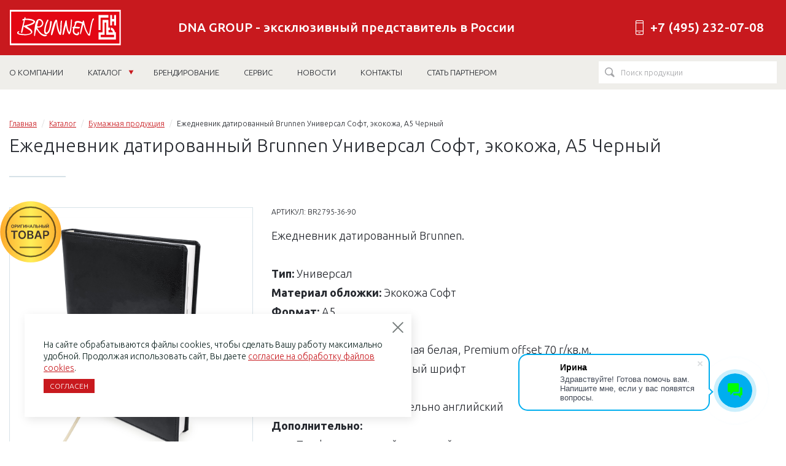

--- FILE ---
content_type: text/html; charset=UTF-8
request_url: https://www.brunnen.ru/catalog/bumazhnaya-produktsiya/ezhednevnik_datirovannyy_brunnen_universal_soft_ekokozha_a5_br2795_36_90/
body_size: 93024
content:
<!DOCTYPE html>
<html lang="ru">
<head>

    <meta charset="utf-8">
    <meta http-equiv="X-UA-Compatible" content="IE=edge">
    <meta name="viewport" content="width=device-width, initial-scale=1, shrink-to-fit=no">

	<link rel="icon" type="image/png" href="/favicon-96x96.png" sizes="96x96" />
	<link rel="icon" type="image/svg+xml" href="/favicon.svg" />
	<link rel="shortcut icon" href="/favicon.ico" />
	<link rel="apple-touch-icon" sizes="180x180" href="/apple-touch-icon.png" />
	<link rel="manifest" href="/site.webmanifest" />

    <link href="https://fonts.googleapis.com/css?family=Ubuntu:300,300i,500,700&display=swap" rel="stylesheet">
    <link href="/assets/js/vendor/magnific-popup/magnific-popup.css" rel="stylesheet">
    <link rel="stylesheet" href="/assets/css/main.min.css?123465">
    <title>Ежедневник датированный Brunnen Универсал Софт, экокожа, А5 Черный - интернет-магазин Brunnen.ru</title>
    <meta http-equiv="Content-Type" content="text/html; charset=UTF-8" />
<meta name="description" content="Ежедневник датированный Brunnen Универсал Софт, экокожа, А5 Черный - интернет-магазин Brunnen.ru. Заказывайте качественные немецкие товары по доступной цене. Телефон: ☎+7(495)232-07-08" />
<link href="/bitrix/cache/css/br/brunnen/page_56289d4153902992cd56226f0e369499/page_56289d4153902992cd56226f0e369499_v1.css?176892078530001" type="text/css"  rel="stylesheet" />
<link href="/bitrix/cache/css/br/brunnen/template_ecf15091d442805e9faf827df66f1538/template_ecf15091d442805e9faf827df66f1538_v1.css?17689207855663" type="text/css"  data-template-style="true" rel="stylesheet" />
<script>if(!window.BX)window.BX={};if(!window.BX.message)window.BX.message=function(mess){if(typeof mess==='object'){for(let i in mess) {BX.message[i]=mess[i];} return true;}};</script>
<script>(window.BX||top.BX).message({"JS_CORE_LOADING":"Загрузка...","JS_CORE_NO_DATA":"- Нет данных -","JS_CORE_WINDOW_CLOSE":"Закрыть","JS_CORE_WINDOW_EXPAND":"Развернуть","JS_CORE_WINDOW_NARROW":"Свернуть в окно","JS_CORE_WINDOW_SAVE":"Сохранить","JS_CORE_WINDOW_CANCEL":"Отменить","JS_CORE_WINDOW_CONTINUE":"Продолжить","JS_CORE_H":"ч","JS_CORE_M":"м","JS_CORE_S":"с","JSADM_AI_HIDE_EXTRA":"Скрыть лишние","JSADM_AI_ALL_NOTIF":"Показать все","JSADM_AUTH_REQ":"Требуется авторизация!","JS_CORE_WINDOW_AUTH":"Войти","JS_CORE_IMAGE_FULL":"Полный размер"});</script>

<script src="/bitrix/js/main/core/core.js?1754651104511455"></script>

<script>BX.Runtime.registerExtension({"name":"main.core","namespace":"BX","loaded":true});</script>
<script>BX.setJSList(["\/bitrix\/js\/main\/core\/core_ajax.js","\/bitrix\/js\/main\/core\/core_promise.js","\/bitrix\/js\/main\/polyfill\/promise\/js\/promise.js","\/bitrix\/js\/main\/loadext\/loadext.js","\/bitrix\/js\/main\/loadext\/extension.js","\/bitrix\/js\/main\/polyfill\/promise\/js\/promise.js","\/bitrix\/js\/main\/polyfill\/find\/js\/find.js","\/bitrix\/js\/main\/polyfill\/includes\/js\/includes.js","\/bitrix\/js\/main\/polyfill\/matches\/js\/matches.js","\/bitrix\/js\/ui\/polyfill\/closest\/js\/closest.js","\/bitrix\/js\/main\/polyfill\/fill\/main.polyfill.fill.js","\/bitrix\/js\/main\/polyfill\/find\/js\/find.js","\/bitrix\/js\/main\/polyfill\/matches\/js\/matches.js","\/bitrix\/js\/main\/polyfill\/core\/dist\/polyfill.bundle.js","\/bitrix\/js\/main\/core\/core.js","\/bitrix\/js\/main\/polyfill\/intersectionobserver\/js\/intersectionobserver.js","\/bitrix\/js\/main\/lazyload\/dist\/lazyload.bundle.js","\/bitrix\/js\/main\/polyfill\/core\/dist\/polyfill.bundle.js","\/bitrix\/js\/main\/parambag\/dist\/parambag.bundle.js"]);
</script>
<script>BX.Runtime.registerExtension({"name":"ui.dexie","namespace":"BX.DexieExport","loaded":true});</script>
<script>BX.Runtime.registerExtension({"name":"ls","namespace":"window","loaded":true});</script>
<script>BX.Runtime.registerExtension({"name":"fx","namespace":"window","loaded":true});</script>
<script>BX.Runtime.registerExtension({"name":"fc","namespace":"window","loaded":true});</script>
<script>(window.BX||top.BX).message({"LANGUAGE_ID":"ru","FORMAT_DATE":"DD.MM.YYYY","FORMAT_DATETIME":"DD.MM.YYYY HH:MI:SS","COOKIE_PREFIX":"BITRIX_SM","SERVER_TZ_OFFSET":"10800","UTF_MODE":"Y","SITE_ID":"br","SITE_DIR":"\/","USER_ID":"","SERVER_TIME":1768960040,"USER_TZ_OFFSET":0,"USER_TZ_AUTO":"Y","bitrix_sessid":"f581ae77d3f3f963e67f1adc56154430"});</script>


<script  src="/bitrix/cache/js/br/brunnen/kernel_main/kernel_main_v1.js?176892078517130"></script>
<script src="/bitrix/js/ui/dexie/dist/dexie.bundle.js?1752580170218847"></script>
<script src="/bitrix/js/main/core/core_ls.js?17369502214201"></script>
<script src="/bitrix/js/main/core/core_frame_cache.js?175258017316945"></script>
<script>BX.setJSList(["\/bitrix\/js\/main\/core\/core_fx.js","\/bitrix\/templates\/brunnen\/components\/bitrix\/catalog.section\/.default\/script.js","\/bitrix\/components\/bitrix\/search.title\/script.js"]);</script>
<script>BX.setCSSList(["\/bitrix\/templates\/brunnen\/components\/bitrix\/breadcrumb\/navchain\/style.css","\/bitrix\/templates\/brunnen\/components\/bitrix\/catalog\/catalog\/bitrix\/catalog.element\/.default\/style.css","\/bitrix\/templates\/brunnen\/components\/bitrix\/catalog.section\/.default\/style.css","\/bitrix\/templates\/brunnen\/components\/bitrix\/search.title\/search\/style.css","\/bitrix\/templates\/brunnen\/template_styles.css"]);</script>
<link rel="canonical" href="https://www.brunnen.ru/catalog/bumazhnaya-produktsiya/ezhednevnik_datirovannyy_brunnen_universal_soft_ekokozha_a5_br2795_36_90/" />



<script  src="/bitrix/cache/js/br/brunnen/template_1815dd2684bca76a71698389313d8a48/template_1815dd2684bca76a71698389313d8a48_v1.js?176892078510835"></script>
<script  src="/bitrix/cache/js/br/brunnen/page_0039fbb06fe81434f5afaaa714b11b42/page_0039fbb06fe81434f5afaaa714b11b42_v1.js?176892078540295"></script>

    <script src="/assets/js/jquery-3.3.1.min.js"></script>
    <script src="/assets/js/vendor/magnific-popup/jquery.magnific-popup.min.js"></script>
    <script src="/assets/js/vendor/jquery.maskedinput.js"></script>
    <script src="/assets/js/vendor/slick.min.js"></script>
    <script src="/assets/js/vendor/jquery.zoom.min.js"></script>
    <script src="/assets/js/main.js?123465"></script>
    <!-- HTML5 shim and Respond.js for IE8 support of HTML5 elements and media queries -->
    <!-- WARNING: Respond.js doesn't work if you view the page via file:// -->
    <!--[if lt IE 9]> <script src="https://oss.maxcdn.com/html5shiv/3.7.3/html5shiv.min.js"></script><script src="https://oss.maxcdn.com/respond/1.4.2/respond.min.js"></script> <![endif]-->

    <!-- Marquiz script start -->
    <script src="//script.marquiz.ru/v1.js" type="application/javascript"></script>
    <script>
        document.addEventListener("DOMContentLoaded", function() {
                Marquiz.init({ 
                        id: '5de4e17853de160044e22016', 
                        autoOpen: false, 
                        autoOpenFreq: 'once', 
                        openOnExit: false 
                });
        });
    </script>
    <!-- Marquiz script end -->

    </head>
<body class="body ">
<div class="page">
<header class="header" data-component="header">
    <div class="container">
        <div class="header__top row row-xs-center row-h-justify">
            <div class="header__logo col-xs-6 col-sm-4 col-md-2">
                <a href="/" class="header__logo-link"><img src="/assets/i/logo-brunnen.svg" alt="Brunnen" class="header__logo-img"></a>
            </div>
            <div class="header__contacts col-sm-4 col-md-6">
                <div class="header__phones phones phones_inline">
                    DNA GROUP - эксклюзивный представитель в России
                </div>
            </div>
            <div class="header__contacts col-sm-4 col-md-4">
                <div class="header__phones phones phones_inline">
                    <i class="phones__icon icon-phone"></i>
                     <a href="tel:+74952320708" class="phones__item link-hidden">+7 (495) 232-07-08</a> <a href="tel:+88007542445" class="phones__item link-hidden"></a>                </div>
            </div>
        </div>
        <button class="header__nav-toggle nav-toggle" title="Меню" data-element="nav-trigger">
            <span class="nav-toggle__top"></span>
            <span class="nav-toggle__middle"></span>
            <span class="nav-toggle__bottom"></span>
        </button>
    </div>
    <nav class="header__nav nav" data-component="nav">
        <div class="nav__container container">
            <ul class="nav__list">
							<li class="nav__item" data-element="nav-item">
			<a href="/about/" class="nav__link"><nobr>О компании</nobr></a>
		</li>
									              <li class="nav__item" data-element="nav-item">
                <a href="/catalog/" class="nav__link" data-element="nav-toggle">Каталог <i class="nav__link-icon icon-arr-down"></i></a>
                <div class="nav__subnav subnav" data-element="nav-content">
                  <div class="container">
                    <div class="row">
										                        <div class="subnav__section col-xs-12 col-lg-3 col-xxl-2">
                        <h6 class="subnav__title"><a href="/catalog/office/" class="subnav__link">Канцелярские товары для офиса</a></h6>
                        <ul class="subnav__list">
			                          <li class="subnav__item"><a href="/catalog/vizitnitsy/" class="subnav__link">Визитницы</a></li>
			                          <li class="subnav__item"><a href="/catalog/kartochki-dlya-kartotek/" class="subnav__link">Карточки для картотек</a></li>
			                          <li class="subnav__item"><a href="/catalog/nastolnye-aksessuary/" class="subnav__link">Настольные аксессуары</a></li>
			                          <li class="subnav__item"><a href="/catalog/papki-dlya-konferentsiy/" class="subnav__link">Папки для конференций</a></li>
			                          <li class="subnav__item"><a href="/catalog/papki-registratory/" class="subnav__link">Папки регистраторы</a></li>
			                          <li class="subnav__item"><a href="/catalog/papki-organayzery/" class="subnav__link">Папки-органайзеры</a></li>
			                          <li class="subnav__item"><a href="/catalog/razdelitelnye-poloski/" class="subnav__link">Разделительные полоски</a></li>
			                          <li class="subnav__item"><a href="/catalog/telefonnye-knigi/" class="subnav__link">Телефонные книги</a></li>
								                          </ul>
                      </div>
					                        <div class="subnav__section col-xs-12 col-lg-3 col-xxl-2">
                        <h6 class="subnav__title"><a href="/catalog/bumazhnaya-produktsiya/" class="subnav__link">Бумажная продукция</a></h6>
                        <ul class="subnav__list">
			                          <li class="subnav__item"><a href="/catalog/tetradi/" class="subnav__link">Тетради</a></li>
			                          <li class="subnav__item"><a href="/catalog/bloknoty/" class="subnav__link">Блокноты</a></li>
			                          <li class="subnav__item"><a href="/catalog/bumaga-dlya-zametok/" class="subnav__link">Бумага для заметок</a></li>
			                          <li class="subnav__item"><a href="/catalog/bumaga-upakovochnaya/" class="subnav__link">Бумага упаковочная</a></li>
			                          <li class="subnav__item"><a href="/catalog/ezhednevniki/" class="subnav__link">Ежедневники</a></li>
			                          <li class="subnav__item"><a href="/catalog/ezhenedelniki/" class="subnav__link">Еженедельники </a></li>
			                          <li class="subnav__item"><a href="/catalog/konverty/" class="subnav__link">Конверты</a></li>
			                          <li class="subnav__item"><a href="/catalog/planingi/" class="subnav__link">Планинги</a></li>
			                          <li class="subnav__item"><a href="/catalog/podarochnye-korobki/" class="subnav__link">Подарочные коробки</a></li>
			                          <li class="subnav__item"><a href="/catalog/tsvetnaya-bumaga-i-karton/" class="subnav__link">Цветная бумага и картон</a></li>
								                          </ul>
                      </div>
					                        <div class="subnav__section col-xs-12 col-lg-3 col-xxl-2">
                        <h6 class="subnav__title"><a href="/catalog/hobbey/" class="subnav__link">Хобби</a></h6>
                        <ul class="subnav__list">
			                          <li class="subnav__item"><a href="/catalog/bumaga-dlya-dekora/" class="subnav__link">Крепированная бумага для декора</a></li>
			                          <li class="subnav__item"><a href="/catalog/lenty-bobiny/" class="subnav__link">Ленты и бобины для рукоделия</a></li>
			                          <li class="subnav__item"><a href="/catalog/nakleyki-dlya-dekora/" class="subnav__link">Наклейки для декора</a></li>
			                          <li class="subnav__item"><a href="/catalog/skrapbuking/" class="subnav__link">Скрапбукинг</a></li>
			                          <li class="subnav__item"><a href="/catalog/strazy-dlya-dekora/" class="subnav__link">Стразы для декора</a></li>
			                          <li class="subnav__item"><a href="/catalog/termotransfernaya-plenka-dlya-tkani/" class="subnav__link">Термотрансферная пленка для ткани</a></li>
			                          <li class="subnav__item"><a href="/catalog/vyazanie-i-shite/" class="subnav__link">Товары для вязания и шитья</a></li>
			                          <li class="subnav__item"><a href="/catalog/kvilling/" class="subnav__link">Товары для квиллинга</a></li>
								                          </ul>
                      </div>
					                        <div class="subnav__section col-xs-12 col-lg-3 col-xxl-2">
                        <h6 class="subnav__title"><a href="/catalog/school/" class="subnav__link">Школа</a></h6>
                        <ul class="subnav__list">
			                          <li class="subnav__item"><a href="/catalog/karandashi/" class="subnav__link">Карандаши</a></li>
			                          <li class="subnav__item"><a href="/catalog/kisti-dlya-risovaniya/" class="subnav__link">Кисти для рисования</a></li>
			                          <li class="subnav__item"><a href="/catalog/lastiki/" class="subnav__link">Ластики</a></li>
			                          <li class="subnav__item"><a href="/catalog/lineyki/" class="subnav__link">Линейки</a></li>
			                          <li class="subnav__item"><a href="/catalog/markery/" class="subnav__link">Маркеры</a></li>
			                          <li class="subnav__item"><a href="/catalog/mel-dlya-dosok/" class="subnav__link">Мел для досок</a></li>
			                          <li class="subnav__item"><a href="/catalog/nozhnitsy/" class="subnav__link">Ножницы</a></li>
			                          <li class="subnav__item"><a href="/catalog/penaly/" class="subnav__link">Пеналы</a></li>
			                          <li class="subnav__item"><a href="/catalog/podstavki-dlya-knig-i-uchebnikov/" class="subnav__link">Подставки для книг и учебников</a></li>
			                          <li class="subnav__item"><a href="/catalog/ruchki/" class="subnav__link">Ручки</a></li>
			                          <li class="subnav__item"><a href="/catalog/sumki-shkolnye/" class="subnav__link">Сумки школьные</a></li>
			                          <li class="subnav__item"><a href="/catalog/tochilki/" class="subnav__link">Точилки</a></li>
			                          <li class="subnav__item"><a href="/catalog/tubusy/" class="subnav__link">Тубусы</a></li>
			                          <li class="subnav__item"><a href="/catalog/tsirkuli/" class="subnav__link">Циркули</a></li>
			                          <li class="subnav__item"><a href="/catalog/tovary-dlya-levshey/" class="subnav__link">Школьные товары для левшей</a></li>
					                        </ul>
                      </div>
                    </div>
                  </div>
                </div>
              </li>
						<li class="nav__item" data-element="nav-item">
			<a href="/personalisation/" class="nav__link"><nobr>Брендирование</nobr></a>
		</li>
											<li class="nav__item" data-element="nav-item">
			<a href="/service/" class="nav__link"><nobr>Сервис</nobr></a>
		</li>
											<li class="nav__item" data-element="nav-item">
			<a href="/news/" class="nav__link"><nobr>Новости</nobr></a>
		</li>
											<li class="nav__item" data-element="nav-item">
			<a href="/contacts/" class="nav__link"><nobr>Контакты</nobr></a>
		</li>
											<li class="nav__item" data-element="nav-item">
			<a href="/partners/" class="nav__link"><nobr>Стать партнером</nobr></a>
		</li>
				</ul>

            	
	<div class="nav__search-form search-form" id="search">
	<form action="/catalog/" class="nav__search-form search-form">
		<div class="search-form__group">
		<input id="title-search-input" type="text" name="q" value="" class="search-form__control form__control" placeholder="Поиск продукции" onfocus="this.value=''" size="40" maxlength="50" autocomplete="off"/>
        <button type="submit" class="search-form__submit icon-search"></button>
        </div>
	</form>
	</div>
	
<script>
	BX.ready(function(){
		new JCTitleSearch({
			'AJAX_PAGE' : '/catalog/bumazhnaya-produktsiya/ezhednevnik_datirovannyy_brunnen_universal_soft_ekokozha_a5_br2795_36_90/',
			'CONTAINER_ID': 'search',
			'INPUT_ID': 'title-search-input',
			'MIN_QUERY_LEN': 2
		});
	});
</script>
        </div>
    </nav>
</header>
<!-- /.header -->
<main class="content">
        
        <div class="page-header">
          <div class="container">
            <div class="breadcrumb"><ul class="breadcrumb__list"><li class="breadcrumb__item"><a href="/" title="Главная" class="breadcrumb__link">Главная</a></li><li class="breadcrumb__item"><a href="/catalog/" title="Каталог" class="breadcrumb__link">Каталог</a></li><li class="breadcrumb__item"><a href="/catalog/bumazhnaya-produktsiya/" title="Бумажная продукция" class="breadcrumb__link">Бумажная продукция</a></li><li class="breadcrumb__item">Ежедневник датированный Brunnen Универсал Софт, экокожа, А5 Черный</li></ul></div>                <h1>Ежедневник датированный Brunnen Универсал Софт, экокожа, А5 Черный</h1>
          </div>
        </div>




<div itemtype="http://schema.org/Product" itemscope="" style="display: none;">
	<span itemprop="name">Ежедневник датированный Brunnen Универсал Софт, экокожа, А5 Черный</span>
	<span itemprop="description">Ежедневник датированный Brunnen.<br>
 <br>
 <b>Тип: </b>Универсал<br>
 <b>Материал обложки:</b>&nbsp;Экокожа Софт&nbsp;<br>
 <b>Формат: </b>А5<br>
 <b>Размер блока:</b> 14,5 х 20 см<br>
 <b>Бумага: </b>Высококачественная белая,&nbsp;Premium offset 70 г/кв.м.<br>
 <b>Одноцветная печать:</b> Серый шрифт<br>
 <b>Количество страниц: </b>336<br>
 <b>Язык: </b>Русский и дополнительно английский<br>
 <b>Дополнительно:</b><br>
<ul>
	<li>Перфорированный отрывной уголок</li>
	<li>
	Печатный регистр по месяцам</li>
	<li>
	Вклеенная закладка</li>
</ul>
 <br>
<h3>Основной блок</h3>
 Одна страница – один рабочий день, суббота и воскресенье на одной странице.<br>
 Отметки для каждого дня:<br>
<ul>
	<li>количество дней с начала года и оставшиеся до конца года;</li>
	<li>знак зодиака, к которому относится этот день;</li>
	<li>фаза луны и день по лунному календарю;</li>
	<li>праздники официальные, профессиональные и религиозные;</li>
	<li>знаки стран, в которых в этот день отмечают национальный праздник.</li>
</ul>
 <br>
 <b>
<h3>Дополнительные вкладки</h3>
 </b>Информационный блок:<br>
<ul>
	<li>знаки Зодиака;</li>
	<li>общий календарь на два года;</li>
	<li>праздники официальные и религиозные;</li>
	<li>информация для поездок;</li>
	<li>Инкотермс;</li>
	<li>префиксы стран в штриховых кодах;</li>
	<li>единицы измерения;</li>
	<li>обзор по месяцам.</li>
</ul>
 Телефонная книга в конце.<br>
 <br>
 <br>
 <a href="https://2320708.ru/configurator/"><img width="640" src="/img/banner.jpeg" height="233"></a><br></span>
		<span itemprop="brand">Бумажная продукция</span>
							<img itemprop="image" src="/upload/iblock/785/jphmv427yn5p7h1n7bp3oda9fmy7hobm/%D0%B5%D0%B6%D0%B5%D0%B4%D0%BD%D0%B5%D0%B2%D0%BD%D0%B8%D0%BA%20%D0%B4%D0%B0%D1%82%D0%B8%D1%80%D0%BE%D0%B2%D0%B0%D0%BD%D0%BD%D1%8B%D0%B9%20brunnen%20%D1%83%D0%BD%D0%B8%D0%B2%D0%B5%D1%80%D1%81%D0%B0%D0%BB%20%D1%81%D0%BE%D1%84%D1%82%2C%20%D1%8D%D0%BA%D0%BE%D0%BA%D0%BE%D0%B6%D0%B0%2C%20%D0%B05%20%D1%87%D0%B5%D1%80%D0%BD%D1%8B%D0%B9.jpg" alt="Ежедневник датированный Brunnen Универсал Софт, экокожа, А5 Черный-1">
						<img itemprop="image" src="/upload/iblock/4c8/ubccaene3cxu3g791weqo51qmv9mo2b4/BR2795-50-70_2.jpg" alt="Ежедневник датированный Brunnen Универсал Софт, экокожа, А5 Черный-2">
						<img itemprop="image" src="/upload/iblock/352/vrjon0vpgzmv3e6zl9kyl1nm8ikq6nfe/BR2795-50-70_3.jpg" alt="Ежедневник датированный Brunnen Универсал Софт, экокожа, А5 Черный-3">
						<img itemprop="image" src="/upload/iblock/1cd/fl7ltycfkceztyit7yytoxo4yj15nt7e/BR2795-50-70_4.jpg" alt="Ежедневник датированный Brunnen Универсал Софт, экокожа, А5 Черный-4">
						<img itemprop="image" src="/upload/iblock/69d/3xzwvg1rblmexx0fzpsnh26zg4hr3m3m/BR2795-50-70_5.jpg" alt="Ежедневник датированный Brunnen Универсал Софт, экокожа, А5 Черный-5">
						<img itemprop="image" src="/upload/iblock/e54/jgs53jduk4s009lcu3p2roqhnlts1n63/BR2795-50-70_6.jpg" alt="Ежедневник датированный Brunnen Универсал Софт, экокожа, А5 Черный-6">
						<img itemprop="image" src="/upload/iblock/09e/x6j905mfez4s92at0ldyjriidgefru70/BR2795-50-70_7.jpg" alt="Ежедневник датированный Brunnen Универсал Софт, экокожа, А5 Черный-7">
						<img itemprop="image" src="/upload/iblock/45f/xitdb7m5clas7optv3by5p6cn6fov2hw/BR2795-50-70_8.jpg" alt="Ежедневник датированный Brunnen Универсал Софт, экокожа, А5 Черный-8">
						<img itemprop="image" src="/upload/iblock/6a7/30zkfuxrtqpa3ucafw30ke9yrm3mwq0p/universal_2.jpg" alt="Ежедневник датированный Brunnen Универсал Софт, экокожа, А5 Черный-9">
						<img itemprop="image" src="/upload/iblock/0de/cgyujdg3tlzrgy26avlreewaejqyz6e4/BR2795-50-70_9.jpg" alt="Ежедневник датированный Brunnen Универсал Софт, экокожа, А5 Черный-10">
						<img itemprop="image" src="/upload/iblock/b21/190xz663ff0i0f2tnocm9o9d9q28q8oy/universal_1.jpg" alt="Ежедневник датированный Brunnen Универсал Софт, экокожа, А5 Черный-11">
						<img itemprop="image" src="/upload/iblock/85e/1tk5flj2kwnutvpnmzjbqqfi6atpn3hk/BR2795-36-30_1.jpg" alt="Ежедневник датированный Brunnen Универсал Софт, экокожа, А5 Черный-12">
						<img itemprop="image" src="/upload/iblock/c67/jkpb3c2qap7e3mmhutdn5qep5u88ocb0/BR2795-36-30_2.jpg" alt="Ежедневник датированный Brunnen Универсал Софт, экокожа, А5 Черный-13">
						<img itemprop="image" src="/upload/iblock/397/rhb2vxzf6mxy82pfyub4d0hapumi920w/univer_3obl_3.jpg" alt="Ежедневник датированный Brunnen Универсал Софт, экокожа, А5 Черный-14">
						<img itemprop="image" src="/upload/iblock/954/relm8ev5xvrdo4smqu2n96p5z3pmshfn/univer_3obl_1.jpg" alt="Ежедневник датированный Brunnen Универсал Софт, экокожа, А5 Черный-15">
						<img itemprop="image" src="/upload/iblock/ae1/3oahyalffnmutu2o07exqy4m4sb2gcb3/univer_3obl_2.jpg" alt="Ежедневник датированный Brunnen Универсал Софт, экокожа, А5 Черный-16">
						<img itemprop="image" src="/upload/iblock/899/ajpz7qg0crqa2yzxyza3taxvzswp3vo4/BR2795vse.jpg" alt="Ежедневник датированный Brunnen Универсал Софт, экокожа, А5 Черный-17">
						<img itemprop="image" src="/upload/iblock/a2a/ekklq1jie7ay49j1tn9r2y745m00d9yh/br2795-36-90.jpg" alt="Ежедневник датированный Brunnen Универсал Софт, экокожа, А5 Черный-18">
					</div>


<div class="product">
	<div class="container">
		<div class="product__body row">
			<div class="product__photo col-xs-12 col-md-5 col-lg-4">
									<div class="product_label">
										<div class="label"><svg width="100" height="100" viewBox="0 0 50 50" fill="none" xmlns="http://www.w3.org/2000/svg">
<g clip-path="url(#clip0_185_10)">
<path d="M24.9998 0.134277C11.2801 0.134277 0.132812 11.3117 0.132812 25.0685C0.132812 38.8254 11.2801 49.9945 24.9998 49.9945C38.7195 49.9945 49.8668 38.8254 49.8668 25.0685C49.8668 11.3117 38.7195 0.134277 24.9998 0.134277Z" fill="url(#paint0_linear_185_10)"/>
<path d="M25 4.93579C36.0742 4.93585 45.0752 13.9612 45.0752 25.0715C45.0751 36.1815 36.0744 45.1994 25 45.1995C13.9256 45.1995 4.92394 36.1815 4.92383 25.0715C4.92383 13.9612 13.9257 4.93579 25 4.93579Z" stroke="#0A0806" stroke-opacity="0.6" stroke-width="1.2"/>
<path d="M11.5463 20.5135C11.5463 20.7931 11.494 21.0325 11.3893 21.2318C11.2854 21.4303 11.1435 21.5823 10.9636 21.6879C10.7845 21.7935 10.5814 21.8463 10.3542 21.8463C10.127 21.8463 9.92346 21.7935 9.74356 21.6879C9.56451 21.5815 9.42261 21.429 9.31788 21.2306C9.214 21.0312 9.16206 20.7922 9.16206 20.5135C9.16206 20.2339 9.214 19.9949 9.31788 19.7964C9.42261 19.5971 9.56451 19.4447 9.74356 19.3391C9.92346 19.2335 10.127 19.1807 10.3542 19.1807C10.5814 19.1807 10.7845 19.2335 10.9636 19.3391C11.1435 19.4447 11.2854 19.5971 11.3893 19.7964C11.494 19.9949 11.5463 20.2339 11.5463 20.5135ZM11.0738 20.5135C11.0738 20.3167 11.043 20.1507 10.9813 20.0156C10.9205 19.8796 10.836 19.777 10.7279 19.7078C10.6198 19.6376 10.4952 19.6026 10.3542 19.6026C10.2132 19.6026 10.0886 19.6376 9.98047 19.7078C9.87236 19.777 9.78748 19.8796 9.72582 20.0156C9.66501 20.1507 9.63461 20.3167 9.63461 20.5135C9.63461 20.7103 9.66501 20.8767 9.72582 21.0126C9.78748 21.1478 9.87236 21.2504 9.98047 21.3205C10.0886 21.3898 10.2132 21.4244 10.3542 21.4244C10.4952 21.4244 10.6198 21.3898 10.7279 21.3205C10.836 21.2504 10.9205 21.1478 10.9813 21.0126C11.043 20.8767 11.0738 20.7103 11.0738 20.5135ZM11.9907 21.8108V19.2162H12.9637C13.163 19.2162 13.3302 19.2534 13.4654 19.3277C13.6014 19.402 13.704 19.5042 13.7732 19.6343C13.8433 19.7635 13.8784 19.9105 13.8784 20.0751C13.8784 20.2415 13.8433 20.3893 13.7732 20.5186C13.7031 20.6478 13.5997 20.7496 13.4628 20.8239C13.326 20.8974 13.1575 20.9341 12.9573 20.9341H12.3125V20.5477H12.894C13.0106 20.5477 13.106 20.5274 13.1803 20.4869C13.2546 20.4463 13.3095 20.3906 13.345 20.3197C13.3813 20.2487 13.3995 20.1672 13.3995 20.0751C13.3995 19.9831 13.3813 19.902 13.345 19.8319C13.3095 19.7618 13.2542 19.7073 13.1791 19.6685C13.1047 19.6288 13.0089 19.6089 12.8915 19.6089H12.4607V21.8108H11.9907ZM14.2866 19.2162H14.7529V20.9848H14.7769L15.9969 19.2162H16.4188V21.8108H15.9488V20.0435H15.9273L14.7034 21.8108H14.2866V19.2162ZM18.5995 19.2162V19.6102H17.401V21.8108H16.931V19.2162H18.5995ZM18.9969 19.2162H19.4632V20.9848H19.4872L20.7072 19.2162H21.1291V21.8108H20.6591V20.0435H20.6376L19.4137 21.8108H18.9969V19.2162ZM21.6413 21.8108V19.2162H22.1113V20.3146H23.3136V19.2162H23.7848V21.8108H23.3136V20.7086H22.1113V21.8108H21.6413ZM24.6292 21.8108H24.1275L25.041 19.2162H25.6212L26.5359 21.8108H26.0342L25.3412 19.7483H25.3209L24.6292 21.8108ZM24.6457 20.7935H26.0139V21.171H24.6457V20.7935ZM26.7091 21.8108V21.4206L26.7826 21.4168C26.8823 21.4109 26.9613 21.375 27.0195 21.3091C27.0787 21.2432 27.1221 21.1372 27.15 20.9911C27.1787 20.845 27.1977 20.6491 27.207 20.4033L27.2501 19.2162H28.9503V21.8108H28.4904V19.6026H27.6884L27.6479 20.549C27.6361 20.8328 27.6048 21.068 27.5542 21.2546C27.5043 21.4413 27.4224 21.5806 27.3084 21.6727C27.1952 21.7648 27.0377 21.8108 26.8358 21.8108H26.7091ZM29.7807 20.2183H30.4395C30.638 20.2183 30.8082 20.2508 30.9501 20.3159C31.0928 20.38 31.2022 20.4708 31.2782 20.5882C31.3542 20.7056 31.3922 20.8437 31.3922 21.0025C31.3922 21.1621 31.3542 21.3028 31.2782 21.4244C31.2022 21.5452 31.0928 21.6398 30.9501 21.7082C30.8082 21.7766 30.638 21.8108 30.4395 21.8108H29.4678V19.2162H29.9391V21.4257H30.4395C30.5442 21.4257 30.6329 21.4058 30.7056 21.3661C30.7782 21.3264 30.8331 21.2741 30.8703 21.209C30.9083 21.144 30.9273 21.0735 30.9273 20.9974C30.9273 20.8876 30.885 20.7943 30.8006 20.7175C30.717 20.6398 30.5966 20.6009 30.4395 20.6009H29.7807V20.2183ZM31.8492 21.8108V19.2162H32.3193V20.3146H33.5215V19.2162H33.9928V21.8108H33.5215V20.7086H32.3193V21.8108H31.8492ZM34.822 20.2183H35.4808C35.6793 20.2183 35.8495 20.2508 35.9913 20.3159C36.1341 20.38 36.2435 20.4708 36.3195 20.5882C36.3955 20.7056 36.4335 20.8437 36.4335 21.0025C36.4335 21.1621 36.3955 21.3028 36.3195 21.4244C36.2435 21.5452 36.1341 21.6398 35.9913 21.7082C35.8495 21.7766 35.6793 21.8108 35.4808 21.8108H34.5091V19.2162H34.9804V21.4257H35.4808C35.5855 21.4257 35.6742 21.4058 35.7468 21.3661C35.8195 21.3264 35.8744 21.2741 35.9115 21.209C35.9495 21.144 35.9685 21.0735 35.9685 20.9974C35.9685 20.8876 35.9263 20.7943 35.8419 20.7175C35.7582 20.6398 35.6379 20.6009 35.4808 20.6009H34.822V20.2183ZM37.129 19.2162V21.8108H36.6577V19.2162H37.129ZM37.6396 19.2162H38.1058V20.9848H38.1299L39.3499 19.2162H39.7717V21.8108H39.3017V20.0435H39.2802L38.0564 21.8108H37.6396V19.2162ZM38.9571 18.5473H39.3005C39.3005 18.6951 39.2468 18.815 39.1396 18.9071C39.0332 18.9983 38.8887 19.0439 38.7063 19.0439C38.5255 19.0439 38.3815 18.9983 38.2743 18.9071C38.1679 18.815 38.1151 18.6951 38.1159 18.5473H38.4567C38.4567 18.6081 38.4753 18.6626 38.5125 18.7107C38.5505 18.758 38.6151 18.7817 38.7063 18.7817C38.7958 18.7817 38.8596 18.758 38.8976 18.7107C38.9364 18.6634 38.9563 18.6089 38.9571 18.5473ZM8.97617 25.0893V24.0648H14.3584V25.0893H12.2734V30.8108H11.0612V25.0893H8.97617ZM21.125 27.4378C21.125 28.1647 20.9888 28.7872 20.7165 29.3055C20.4464 29.8215 20.0775 30.2168 19.6098 30.4913C19.1442 30.7658 18.6161 30.903 18.0254 30.903C17.4347 30.903 16.9055 30.7658 16.4377 30.4913C15.9722 30.2146 15.6033 29.8182 15.331 29.3022C15.0609 28.7839 14.9258 28.1625 14.9258 27.4378C14.9258 26.711 15.0609 26.0895 15.331 25.5735C15.6033 25.0552 15.9722 24.6588 16.4377 24.3844C16.9055 24.1099 17.4347 23.9726 18.0254 23.9726C18.6161 23.9726 19.1442 24.1099 19.6098 24.3844C20.0775 24.6588 20.4464 25.0552 20.7165 25.5735C20.9888 26.0895 21.125 26.711 21.125 27.4378ZM19.8963 27.4378C19.8963 26.9262 19.8162 26.4947 19.6559 26.1433C19.4978 25.7898 19.2782 25.523 18.9971 25.3429C18.716 25.1606 18.3921 25.0695 18.0254 25.0695C17.6587 25.0695 17.3348 25.1606 17.0537 25.3429C16.7726 25.523 16.5519 25.7898 16.3916 26.1433C16.2335 26.4947 16.1544 26.9262 16.1544 27.4378C16.1544 27.9495 16.2335 28.3821 16.3916 28.7356C16.5519 29.087 16.7726 29.3538 17.0537 29.536C17.3348 29.7161 17.6587 29.8061 18.0254 29.8061C18.3921 29.8061 18.716 29.7161 18.9971 29.536C19.2782 29.3538 19.4978 29.087 19.6559 28.7356C19.8162 28.3821 19.8963 27.9495 19.8963 27.4378ZM22.2803 30.8108V24.0648H24.8627C25.3502 24.0648 25.7554 24.1417 26.0782 24.2954C26.4032 24.4469 26.6459 24.6545 26.8062 24.918C26.9687 25.1815 27.0499 25.4801 27.0499 25.8139C27.0499 26.0884 26.9972 26.3234 26.8918 26.5188C26.7864 26.7121 26.6448 26.8691 26.4669 26.9898C26.289 27.1106 26.0903 27.1974 25.8707 27.2501V27.3159C26.11 27.3291 26.3395 27.4027 26.5591 27.5366C26.7809 27.6684 26.9621 27.855 27.1026 28.0966C27.2431 28.3382 27.3134 28.6302 27.3134 28.9728C27.3134 29.3219 27.2289 29.636 27.0598 29.9148C26.8907 30.1915 26.636 30.41 26.2956 30.5703C25.9552 30.7306 25.527 30.8108 25.011 30.8108H22.2803ZM23.5024 29.7897H24.8166C25.2602 29.7897 25.5797 29.7051 25.7752 29.536C25.9728 29.3648 26.0716 29.1452 26.0716 28.8773C26.0716 28.6774 26.0222 28.4974 25.9234 28.3371C25.8246 28.1746 25.684 28.0472 25.5018 27.955C25.3195 27.8605 25.1021 27.8133 24.8496 27.8133H23.5024V29.7897ZM23.5024 26.9338H24.7112C24.922 26.9338 25.112 26.8954 25.2811 26.8186C25.4502 26.7395 25.583 26.6286 25.6796 26.4859C25.7785 26.3409 25.8279 26.1697 25.8279 25.972C25.8279 25.7107 25.7356 25.4955 25.5512 25.3264C25.3689 25.1573 25.0977 25.0728 24.7376 25.0728H23.5024V26.9338ZM29.2428 30.8108H27.9384L30.3134 24.0648H31.822L34.2002 30.8108H32.8958L31.094 25.4483H31.0413L29.2428 30.8108ZM29.2857 28.1658H32.8431V29.1474H29.2857V28.1658ZM35.0887 30.8108V24.0648H37.6184C38.1367 24.0648 38.5715 24.1615 38.9228 24.3547C39.2764 24.548 39.5432 24.8137 39.7233 25.1518C39.9055 25.4878 39.9967 25.8699 39.9967 26.2981C39.9967 26.7307 39.9055 27.115 39.7233 27.451C39.541 27.787 39.272 28.0516 38.9162 28.2448C38.5605 28.4359 38.1224 28.5314 37.602 28.5314H35.9254V27.5268H37.4373C37.7403 27.5268 37.9885 27.4741 38.1817 27.3686C38.3749 27.2632 38.5177 27.1183 38.6099 26.9338C38.7043 26.7494 38.7516 26.5375 38.7516 26.2981C38.7516 26.0588 38.7043 25.848 38.6099 25.6657C38.5177 25.4834 38.3738 25.3418 38.1784 25.2408C37.9852 25.1376 37.7359 25.086 37.4307 25.086H36.3108V30.8108H35.0887Z" fill="#40352E"/>
<rect x="16.25" y="12.45" width="17.5" height="0.5" stroke="#0A0806" stroke-opacity="0.6" stroke-width="0.5"/>
<rect x="16.25" y="37.45" width="17.5" height="0.5" stroke="#0A0806" stroke-opacity="0.6" stroke-width="0.5"/>
</g>
<defs>
<linearGradient id="paint0_linear_185_10" x1="0.148076" y1="32.7519" x2="49.9604" y2="32.7519" gradientUnits="userSpaceOnUse">
<stop stop-color="#FEAA2B"/>
<stop offset="0.50034" stop-color="#FFEE58"/>
<stop offset="1" stop-color="#FEAA2B"/>
</linearGradient>
<clipPath id="clip0_185_10">
<rect width="50" height="50" fill="white"/>
</clipPath>
</defs>
</svg>
</div>
									</div>
				<div class="product__image" data-component="product-image-slider">
																		<div class="product__image-item">
								<a href="/upload/iblock/785/jphmv427yn5p7h1n7bp3oda9fmy7hobm/%D0%B5%D0%B6%D0%B5%D0%B4%D0%BD%D0%B5%D0%B2%D0%BD%D0%B8%D0%BA%20%D0%B4%D0%B0%D1%82%D0%B8%D1%80%D0%BE%D0%B2%D0%B0%D0%BD%D0%BD%D1%8B%D0%B9%20brunnen%20%D1%83%D0%BD%D0%B8%D0%B2%D0%B5%D1%80%D1%81%D0%B0%D0%BB%20%D1%81%D0%BE%D1%84%D1%82%2C%20%D1%8D%D0%BA%D0%BE%D0%BA%D0%BE%D0%B6%D0%B0%2C%20%D0%B05%20%D1%87%D0%B5%D1%80%D0%BD%D1%8B%D0%B9.jpg" data-element="gallery-item">
									<img src="/upload/iblock/785/jphmv427yn5p7h1n7bp3oda9fmy7hobm/%D0%B5%D0%B6%D0%B5%D0%B4%D0%BD%D0%B5%D0%B2%D0%BD%D0%B8%D0%BA%20%D0%B4%D0%B0%D1%82%D0%B8%D1%80%D0%BE%D0%B2%D0%B0%D0%BD%D0%BD%D1%8B%D0%B9%20brunnen%20%D1%83%D0%BD%D0%B8%D0%B2%D0%B5%D1%80%D1%81%D0%B0%D0%BB%20%D1%81%D0%BE%D1%84%D1%82%2C%20%D1%8D%D0%BA%D0%BE%D0%BA%D0%BE%D0%B6%D0%B0%2C%20%D0%B05%20%D1%87%D0%B5%D1%80%D0%BD%D1%8B%D0%B9.jpg" alt="Ежедневник датированный Brunnen Универсал Софт, экокожа, А5 Черный" class="product__image-img">
								</a>
							</div>
													<div class="product__image-item">
								<a href="/upload/iblock/4c8/ubccaene3cxu3g791weqo51qmv9mo2b4/BR2795-50-70_2.jpg" data-element="gallery-item">
									<img src="/upload/iblock/4c8/ubccaene3cxu3g791weqo51qmv9mo2b4/BR2795-50-70_2.jpg" alt="Ежедневник датированный Brunnen Универсал Софт, экокожа, А5 Черный" class="product__image-img">
								</a>
							</div>
													<div class="product__image-item">
								<a href="/upload/iblock/352/vrjon0vpgzmv3e6zl9kyl1nm8ikq6nfe/BR2795-50-70_3.jpg" data-element="gallery-item">
									<img src="/upload/iblock/352/vrjon0vpgzmv3e6zl9kyl1nm8ikq6nfe/BR2795-50-70_3.jpg" alt="Ежедневник датированный Brunnen Универсал Софт, экокожа, А5 Черный" class="product__image-img">
								</a>
							</div>
													<div class="product__image-item">
								<a href="/upload/iblock/1cd/fl7ltycfkceztyit7yytoxo4yj15nt7e/BR2795-50-70_4.jpg" data-element="gallery-item">
									<img src="/upload/iblock/1cd/fl7ltycfkceztyit7yytoxo4yj15nt7e/BR2795-50-70_4.jpg" alt="Ежедневник датированный Brunnen Универсал Софт, экокожа, А5 Черный" class="product__image-img">
								</a>
							</div>
													<div class="product__image-item">
								<a href="/upload/iblock/69d/3xzwvg1rblmexx0fzpsnh26zg4hr3m3m/BR2795-50-70_5.jpg" data-element="gallery-item">
									<img src="/upload/iblock/69d/3xzwvg1rblmexx0fzpsnh26zg4hr3m3m/BR2795-50-70_5.jpg" alt="Ежедневник датированный Brunnen Универсал Софт, экокожа, А5 Черный" class="product__image-img">
								</a>
							</div>
													<div class="product__image-item">
								<a href="/upload/iblock/e54/jgs53jduk4s009lcu3p2roqhnlts1n63/BR2795-50-70_6.jpg" data-element="gallery-item">
									<img src="/upload/iblock/e54/jgs53jduk4s009lcu3p2roqhnlts1n63/BR2795-50-70_6.jpg" alt="Ежедневник датированный Brunnen Универсал Софт, экокожа, А5 Черный" class="product__image-img">
								</a>
							</div>
													<div class="product__image-item">
								<a href="/upload/iblock/09e/x6j905mfez4s92at0ldyjriidgefru70/BR2795-50-70_7.jpg" data-element="gallery-item">
									<img src="/upload/iblock/09e/x6j905mfez4s92at0ldyjriidgefru70/BR2795-50-70_7.jpg" alt="Ежедневник датированный Brunnen Универсал Софт, экокожа, А5 Черный" class="product__image-img">
								</a>
							</div>
													<div class="product__image-item">
								<a href="/upload/iblock/45f/xitdb7m5clas7optv3by5p6cn6fov2hw/BR2795-50-70_8.jpg" data-element="gallery-item">
									<img src="/upload/iblock/45f/xitdb7m5clas7optv3by5p6cn6fov2hw/BR2795-50-70_8.jpg" alt="Ежедневник датированный Brunnen Универсал Софт, экокожа, А5 Черный" class="product__image-img">
								</a>
							</div>
													<div class="product__image-item">
								<a href="/upload/iblock/6a7/30zkfuxrtqpa3ucafw30ke9yrm3mwq0p/universal_2.jpg" data-element="gallery-item">
									<img src="/upload/iblock/6a7/30zkfuxrtqpa3ucafw30ke9yrm3mwq0p/universal_2.jpg" alt="Ежедневник датированный Brunnen Универсал Софт, экокожа, А5 Черный" class="product__image-img">
								</a>
							</div>
													<div class="product__image-item">
								<a href="/upload/iblock/0de/cgyujdg3tlzrgy26avlreewaejqyz6e4/BR2795-50-70_9.jpg" data-element="gallery-item">
									<img src="/upload/iblock/0de/cgyujdg3tlzrgy26avlreewaejqyz6e4/BR2795-50-70_9.jpg" alt="Ежедневник датированный Brunnen Универсал Софт, экокожа, А5 Черный" class="product__image-img">
								</a>
							</div>
													<div class="product__image-item">
								<a href="/upload/iblock/b21/190xz663ff0i0f2tnocm9o9d9q28q8oy/universal_1.jpg" data-element="gallery-item">
									<img src="/upload/iblock/b21/190xz663ff0i0f2tnocm9o9d9q28q8oy/universal_1.jpg" alt="Ежедневник датированный Brunnen Универсал Софт, экокожа, А5 Черный" class="product__image-img">
								</a>
							</div>
													<div class="product__image-item">
								<a href="/upload/iblock/85e/1tk5flj2kwnutvpnmzjbqqfi6atpn3hk/BR2795-36-30_1.jpg" data-element="gallery-item">
									<img src="/upload/iblock/85e/1tk5flj2kwnutvpnmzjbqqfi6atpn3hk/BR2795-36-30_1.jpg" alt="Ежедневник датированный Brunnen Универсал Софт, экокожа, А5 Черный" class="product__image-img">
								</a>
							</div>
													<div class="product__image-item">
								<a href="/upload/iblock/c67/jkpb3c2qap7e3mmhutdn5qep5u88ocb0/BR2795-36-30_2.jpg" data-element="gallery-item">
									<img src="/upload/iblock/c67/jkpb3c2qap7e3mmhutdn5qep5u88ocb0/BR2795-36-30_2.jpg" alt="Ежедневник датированный Brunnen Универсал Софт, экокожа, А5 Черный" class="product__image-img">
								</a>
							</div>
													<div class="product__image-item">
								<a href="/upload/iblock/397/rhb2vxzf6mxy82pfyub4d0hapumi920w/univer_3obl_3.jpg" data-element="gallery-item">
									<img src="/upload/iblock/397/rhb2vxzf6mxy82pfyub4d0hapumi920w/univer_3obl_3.jpg" alt="Ежедневник датированный Brunnen Универсал Софт, экокожа, А5 Черный" class="product__image-img">
								</a>
							</div>
													<div class="product__image-item">
								<a href="/upload/iblock/954/relm8ev5xvrdo4smqu2n96p5z3pmshfn/univer_3obl_1.jpg" data-element="gallery-item">
									<img src="/upload/iblock/954/relm8ev5xvrdo4smqu2n96p5z3pmshfn/univer_3obl_1.jpg" alt="Ежедневник датированный Brunnen Универсал Софт, экокожа, А5 Черный" class="product__image-img">
								</a>
							</div>
													<div class="product__image-item">
								<a href="/upload/iblock/ae1/3oahyalffnmutu2o07exqy4m4sb2gcb3/univer_3obl_2.jpg" data-element="gallery-item">
									<img src="/upload/iblock/ae1/3oahyalffnmutu2o07exqy4m4sb2gcb3/univer_3obl_2.jpg" alt="Ежедневник датированный Brunnen Универсал Софт, экокожа, А5 Черный" class="product__image-img">
								</a>
							</div>
													<div class="product__image-item">
								<a href="/upload/iblock/899/ajpz7qg0crqa2yzxyza3taxvzswp3vo4/BR2795vse.jpg" data-element="gallery-item">
									<img src="/upload/iblock/899/ajpz7qg0crqa2yzxyza3taxvzswp3vo4/BR2795vse.jpg" alt="Ежедневник датированный Brunnen Универсал Софт, экокожа, А5 Черный" class="product__image-img">
								</a>
							</div>
													<div class="product__image-item">
								<a href="/upload/iblock/a2a/ekklq1jie7ay49j1tn9r2y745m00d9yh/br2795-36-90.jpg" data-element="gallery-item">
									<img src="/upload/iblock/a2a/ekklq1jie7ay49j1tn9r2y745m00d9yh/br2795-36-90.jpg" alt="Ежедневник датированный Brunnen Универсал Софт, экокожа, А5 Черный" class="product__image-img">
								</a>
							</div>
															</div>
				<div class="product__image-nav" data-component="product-image-slider-nav">
																		<div class="product__image-nav-item">
								<div class="product__image-nav-img-placeholder">
									<img src="/upload/resize_cache/iblock/785/jphmv427yn5p7h1n7bp3oda9fmy7hobm/100_100_1/ежедневник датированный brunnen универсал софт, экокожа, а5 черный.jpg" alt="Ежедневник датированный Brunnen Универсал Софт, экокожа, А5 Черный-1" class="product__image-nav-img">
								</div>
							</div>
													<div class="product__image-nav-item">
								<div class="product__image-nav-img-placeholder">
									<img src="/upload/resize_cache/iblock/4c8/ubccaene3cxu3g791weqo51qmv9mo2b4/100_100_1/BR2795-50-70_2.jpg" alt="Ежедневник датированный Brunnen Универсал Софт, экокожа, А5 Черный-2" class="product__image-nav-img">
								</div>
							</div>
													<div class="product__image-nav-item">
								<div class="product__image-nav-img-placeholder">
									<img src="/upload/resize_cache/iblock/352/vrjon0vpgzmv3e6zl9kyl1nm8ikq6nfe/100_100_1/BR2795-50-70_3.jpg" alt="Ежедневник датированный Brunnen Универсал Софт, экокожа, А5 Черный-3" class="product__image-nav-img">
								</div>
							</div>
													<div class="product__image-nav-item">
								<div class="product__image-nav-img-placeholder">
									<img src="/upload/resize_cache/iblock/1cd/fl7ltycfkceztyit7yytoxo4yj15nt7e/100_100_1/BR2795-50-70_4.jpg" alt="Ежедневник датированный Brunnen Универсал Софт, экокожа, А5 Черный-4" class="product__image-nav-img">
								</div>
							</div>
													<div class="product__image-nav-item">
								<div class="product__image-nav-img-placeholder">
									<img src="/upload/resize_cache/iblock/69d/3xzwvg1rblmexx0fzpsnh26zg4hr3m3m/100_100_1/BR2795-50-70_5.jpg" alt="Ежедневник датированный Brunnen Универсал Софт, экокожа, А5 Черный-5" class="product__image-nav-img">
								</div>
							</div>
													<div class="product__image-nav-item">
								<div class="product__image-nav-img-placeholder">
									<img src="/upload/resize_cache/iblock/e54/jgs53jduk4s009lcu3p2roqhnlts1n63/100_100_1/BR2795-50-70_6.jpg" alt="Ежедневник датированный Brunnen Универсал Софт, экокожа, А5 Черный-6" class="product__image-nav-img">
								</div>
							</div>
													<div class="product__image-nav-item">
								<div class="product__image-nav-img-placeholder">
									<img src="/upload/resize_cache/iblock/09e/x6j905mfez4s92at0ldyjriidgefru70/100_100_1/BR2795-50-70_7.jpg" alt="Ежедневник датированный Brunnen Универсал Софт, экокожа, А5 Черный-7" class="product__image-nav-img">
								</div>
							</div>
													<div class="product__image-nav-item">
								<div class="product__image-nav-img-placeholder">
									<img src="/upload/resize_cache/iblock/45f/xitdb7m5clas7optv3by5p6cn6fov2hw/100_100_1/BR2795-50-70_8.jpg" alt="Ежедневник датированный Brunnen Универсал Софт, экокожа, А5 Черный-8" class="product__image-nav-img">
								</div>
							</div>
													<div class="product__image-nav-item">
								<div class="product__image-nav-img-placeholder">
									<img src="/upload/resize_cache/iblock/6a7/30zkfuxrtqpa3ucafw30ke9yrm3mwq0p/100_100_1/universal_2.jpg" alt="Ежедневник датированный Brunnen Универсал Софт, экокожа, А5 Черный-9" class="product__image-nav-img">
								</div>
							</div>
													<div class="product__image-nav-item">
								<div class="product__image-nav-img-placeholder">
									<img src="/upload/resize_cache/iblock/0de/cgyujdg3tlzrgy26avlreewaejqyz6e4/100_100_1/BR2795-50-70_9.jpg" alt="Ежедневник датированный Brunnen Универсал Софт, экокожа, А5 Черный-10" class="product__image-nav-img">
								</div>
							</div>
													<div class="product__image-nav-item">
								<div class="product__image-nav-img-placeholder">
									<img src="/upload/resize_cache/iblock/b21/190xz663ff0i0f2tnocm9o9d9q28q8oy/100_100_1/universal_1.jpg" alt="Ежедневник датированный Brunnen Универсал Софт, экокожа, А5 Черный-11" class="product__image-nav-img">
								</div>
							</div>
													<div class="product__image-nav-item">
								<div class="product__image-nav-img-placeholder">
									<img src="/upload/resize_cache/iblock/85e/1tk5flj2kwnutvpnmzjbqqfi6atpn3hk/100_100_1/BR2795-36-30_1.jpg" alt="Ежедневник датированный Brunnen Универсал Софт, экокожа, А5 Черный-12" class="product__image-nav-img">
								</div>
							</div>
													<div class="product__image-nav-item">
								<div class="product__image-nav-img-placeholder">
									<img src="/upload/resize_cache/iblock/c67/jkpb3c2qap7e3mmhutdn5qep5u88ocb0/100_100_1/BR2795-36-30_2.jpg" alt="Ежедневник датированный Brunnen Универсал Софт, экокожа, А5 Черный-13" class="product__image-nav-img">
								</div>
							</div>
													<div class="product__image-nav-item">
								<div class="product__image-nav-img-placeholder">
									<img src="/upload/resize_cache/iblock/397/rhb2vxzf6mxy82pfyub4d0hapumi920w/100_100_1/univer_3obl_3.jpg" alt="Ежедневник датированный Brunnen Универсал Софт, экокожа, А5 Черный-14" class="product__image-nav-img">
								</div>
							</div>
													<div class="product__image-nav-item">
								<div class="product__image-nav-img-placeholder">
									<img src="/upload/resize_cache/iblock/954/relm8ev5xvrdo4smqu2n96p5z3pmshfn/100_100_1/univer_3obl_1.jpg" alt="Ежедневник датированный Brunnen Универсал Софт, экокожа, А5 Черный-15" class="product__image-nav-img">
								</div>
							</div>
													<div class="product__image-nav-item">
								<div class="product__image-nav-img-placeholder">
									<img src="/upload/resize_cache/iblock/ae1/3oahyalffnmutu2o07exqy4m4sb2gcb3/100_100_1/univer_3obl_2.jpg" alt="Ежедневник датированный Brunnen Универсал Софт, экокожа, А5 Черный-16" class="product__image-nav-img">
								</div>
							</div>
													<div class="product__image-nav-item">
								<div class="product__image-nav-img-placeholder">
									<img src="/upload/resize_cache/iblock/899/ajpz7qg0crqa2yzxyza3taxvzswp3vo4/100_100_1/BR2795vse.jpg" alt="Ежедневник датированный Brunnen Универсал Софт, экокожа, А5 Черный-17" class="product__image-nav-img">
								</div>
							</div>
													<div class="product__image-nav-item">
								<div class="product__image-nav-img-placeholder">
									<img src="/upload/resize_cache/iblock/a2a/ekklq1jie7ay49j1tn9r2y745m00d9yh/100_100_1/br2795-36-90.jpg" alt="Ежедневник датированный Brunnen Универсал Софт, экокожа, А5 Черный-18" class="product__image-nav-img">
								</div>
							</div>
															</div>
			</div>
			<div class="product__content col-xs-12 col-md-7 col-lg-8">
				<div class="product__code">АРТИКУЛ: <span class="artnum">BR2795-36-90</span></div>
				<div class="product__description">Ежедневник датированный Brunnen.<br>
 <br>
 <b>Тип: </b>Универсал<br>
 <b>Материал обложки:</b>&nbsp;Экокожа Софт&nbsp;<br>
 <b>Формат: </b>А5<br>
 <b>Размер блока:</b> 14,5 х 20 см<br>
 <b>Бумага: </b>Высококачественная белая,&nbsp;Premium offset 70 г/кв.м.<br>
 <b>Одноцветная печать:</b> Серый шрифт<br>
 <b>Количество страниц: </b>336<br>
 <b>Язык: </b>Русский и дополнительно английский<br>
 <b>Дополнительно:</b><br>
<ul>
	<li>Перфорированный отрывной уголок</li>
	<li>
	Печатный регистр по месяцам</li>
	<li>
	Вклеенная закладка</li>
</ul>
 <br>
<h3>Основной блок</h3>
 Одна страница – один рабочий день, суббота и воскресенье на одной странице.<br>
 Отметки для каждого дня:<br>
<ul>
	<li>количество дней с начала года и оставшиеся до конца года;</li>
	<li>знак зодиака, к которому относится этот день;</li>
	<li>фаза луны и день по лунному календарю;</li>
	<li>праздники официальные, профессиональные и религиозные;</li>
	<li>знаки стран, в которых в этот день отмечают национальный праздник.</li>
</ul>
 <br>
 <b>
<h3>Дополнительные вкладки</h3>
 </b>Информационный блок:<br>
<ul>
	<li>знаки Зодиака;</li>
	<li>общий календарь на два года;</li>
	<li>праздники официальные и религиозные;</li>
	<li>информация для поездок;</li>
	<li>Инкотермс;</li>
	<li>префиксы стран в штриховых кодах;</li>
	<li>единицы измерения;</li>
	<li>обзор по месяцам.</li>
</ul>
 Телефонная книга в конце.<br>
 <br>
 <br>
 <a href="https://2320708.ru/configurator/"><img width="640" src="/img/banner.jpeg" height="233"></a><br></div>
									<div class="product__info">
						<h6 class="product__info-title">Цвет: <span class="prop">Черный</span></h6>
						<script>
							$(document).ready(function(){
									$('.custom-checkbox').click(function(){
											var slider = $('[data-component="product-image-slider"]');
											var slide = $(this).data('slide');
											var artnum = $(this).data('artnum');
											var prop = $(this).data('prop');
											var id = '.'+$(this).data('id');
											slider[0].slick.slickGoTo(slide);
											$('.artnum').html(artnum);
											$('.prop').html(prop);
											$('.details').hide();
											$(id).show();
																							var color = $(this).attr('title');
												$('.product__info-title span').html(color);
																					});
							});
						</script>
																			<ul class="product__colors options-list options-list_colors">
																										<li class="options-list__item">
										<label class="custom-control custom custom-checkbox" title="Черный" data-slide="17" data-artnum="BR2795-36-90" data-id="offer49387">
											<input type="radio" class="custom-control__input" name="colors" value="49387" checked>
											<span class="custom-control__indicator" style="background-color:#000000;" title="Черный"></span>
										</label>
									</li>
																</ul>
												</div>
									<div class="product__buy buy" data-component="buy">
										<button type="button" class="catalog-item__button button button_primary" data-element="buy-toggle">Купить</button>
					<ul class="buy__list" data-element="buy-list">
													<li class="buy__list-item">
								<span class="buy__list-shop">Интернет-магазин <a target="_blank" href="http://dnahobby.ru/ajax/getproduct.php?vid=00139" title="dnahobby.ru">dnahobby.ru</a></span>
								<span class="buy__list-location" title="Москва">Москва</span>
							</li>
																				<li class="buy__list-item">
								<span class="buy__list-shop">Интернет-магазин <a target="_blank" href="https://2320708.ru/ajax/getproduct.php?vid=00139" title="2320708.ru">2320708.ru</a></span>
								<span class="buy__list-location" title="Москва">Москва</span>
							</li>
																																<li class="buy__list-item">
								<span class="buy__list-shop">Интернет-магазин <a target="_blank" href="https://rotring-shop.ru/ajax/getproduct.php?vid=00139" title="rotring-shop.ru">rotring-shop.ru</a></span>
								<span class="buy__list-location" title="Москва">Москва</span>
							</li>
												</ul>
									</div>
			</div>
		</div>
		<div class="product__tabs tabs tabs_pills" data-component="tabs">
			<ul class="tabs__list" role="tablist">
				<li class="tabs__item" role="tab">
					<a href="#details" class="tabs__link active" role="tab">Характеристики</a>
				</li>
				<li class="tabs__item" role="tab">
					<a href="#description" class="tabs__link" role="tab">Описание товара</a>
				</li>
								<li class="tabs__item" role="tab">
					<a href="#video" class="tabs__link" role="tab">Видео</a>
				</li>
							</ul>
			<div class="tabs__content">
				<div class="tabs__tab active" role="tabpanel" data-id="details">
											<div class="details offer49387">
															<dl class="details__item">
									<dt class="details__name">Артикул</dt>
									<dd class="details__value">BR2795-36-90</dd>
								</dl>
																							<dl class="details__item">
									<dt class="details__name">Страна</dt>
									<dd class="details__value">Германия</dd>
								</dl>
																							<dl class="details__item">
									<dt class="details__name">Производитель</dt>
									<dd class="details__value">Brunnen</dd>
								</dl>
																																																																																																								<dl class="details__item">
										<dt class="details__name">Цвет</dt>
										<dd class="details__value mainprop">Черный</dd>
									</dl>
																																																																										<dl class="details__item">
										<dt class="details__name">Материал обложки</dt>
										<dd class="details__value mainprop">экокожа</dd>
									</dl>
																										<dl class="details__item">
										<dt class="details__name">Персонализация обложки</dt>
										<dd class="details__value mainprop">есть</dd>
									</dl>
																										<dl class="details__item">
										<dt class="details__name">Плотность бумаги</dt>
										<dd class="details__value mainprop">высококачественная белая бумага Premium offset 70г/м2</dd>
									</dl>
																										<dl class="details__item">
										<dt class="details__name">Тип печати</dt>
										<dd class="details__value mainprop">двухцветная</dd>
									</dl>
																										<dl class="details__item">
										<dt class="details__name">Вклеенная закладка</dt>
										<dd class="details__value mainprop">есть</dd>
									</dl>
																										<dl class="details__item">
										<dt class="details__name">Информационный блок</dt>
										<dd class="details__value mainprop">Есть</dd>
									</dl>
																										<dl class="details__item">
										<dt class="details__name">Перфорированный уголок</dt>
										<dd class="details__value mainprop">есть</dd>
									</dl>
																										<dl class="details__item">
										<dt class="details__name">Регистр по месяцам</dt>
										<dd class="details__value mainprop">есть</dd>
									</dl>
																										<dl class="details__item">
										<dt class="details__name">Формат</dt>
										<dd class="details__value mainprop">А5</dd>
									</dl>
																																																																																																																																																																																																																																																																																																																																																																		<dl class="details__item">
										<dt class="details__name">Вес</dt>
										<dd class="details__value mainprop">500</dd>
									</dl>
																							</div>
										</div>
				<div class="tabs__tab" role="tabpanel" data-id="description">Ежедневник датированный Brunnen.<br>
 <br>
 <b>Тип: </b>Универсал<br>
 <b>Материал обложки:</b>&nbsp;Экокожа Софт&nbsp;<br>
 <b>Формат: </b>А5<br>
 <b>Размер блока:</b> 14,5 х 20 см<br>
 <b>Бумага: </b>Высококачественная белая,&nbsp;Premium offset 70 г/кв.м.<br>
 <b>Одноцветная печать:</b> Серый шрифт<br>
 <b>Количество страниц: </b>336<br>
 <b>Язык: </b>Русский и дополнительно английский<br>
 <b>Дополнительно:</b><br>
<ul>
	<li>Перфорированный отрывной уголок</li>
	<li>
	Печатный регистр по месяцам</li>
	<li>
	Вклеенная закладка</li>
</ul>
 <br>
<h3>Основной блок</h3>
 Одна страница – один рабочий день, суббота и воскресенье на одной странице.<br>
 Отметки для каждого дня:<br>
<ul>
	<li>количество дней с начала года и оставшиеся до конца года;</li>
	<li>знак зодиака, к которому относится этот день;</li>
	<li>фаза луны и день по лунному календарю;</li>
	<li>праздники официальные, профессиональные и религиозные;</li>
	<li>знаки стран, в которых в этот день отмечают национальный праздник.</li>
</ul>
 <br>
 <b>
<h3>Дополнительные вкладки</h3>
 </b>Информационный блок:<br>
<ul>
	<li>знаки Зодиака;</li>
	<li>общий календарь на два года;</li>
	<li>праздники официальные и религиозные;</li>
	<li>информация для поездок;</li>
	<li>Инкотермс;</li>
	<li>префиксы стран в штриховых кодах;</li>
	<li>единицы измерения;</li>
	<li>обзор по месяцам.</li>
</ul>
 Телефонная книга в конце.<br>
 <br>
 <br>
 <a href="https://2320708.ru/configurator/"><img width="640" src="/img/banner.jpeg" height="233"></a><br></div>
								<div class="tabs__tab" role="tabpanel" data-id="video">
																							<p><iframe width="100%" height="580" src="https://www.youtube.com/embed/ECpzwcHJFeE?si=RHumAnoJosNpEy1V" title="YouTube video player" frameborder="0" allow="accelerometer; autoplay; clipboard-write; encrypted-media; gyroscope; picture-in-picture; web-share" referrerpolicy="strict-origin-when-cross-origin" allowfullscreen></iframe></p>
											</div>
							</div>
		</div>
	</div>
</div>




<section class="section catalog">
	<div class="container">
		<h2 class="section__title">Похожие товары</h2>
	</div>

	

<div class="catalog__slider-wrapper">
	<div class="catalog__list row  catalog__slider " data-component="catalog-slider">
              <div class="catalog__item col">
                <div class="catalog-item">
                  <div class="catalog-item__body">
                    <a href="/catalog/bumazhnaya-produktsiya/tetrad-brunnen-kolledzh-zenart-octopus-na-pruzhine-mikroperforatsiya-kletka-90-gr-m2-a4-80-listov-v-/" class="catalog-item__img-placeholder" data-element="image-zoom">
						                      <img src="/upload/resize_cache/iblock/5df/n7ve28f32afxk2bsqtgpyjohe1mfmqxf/368_368_1/м2, а4, 80 листов в клетку.jpg" alt="Тетрадь в клетку на пружине А4 Brunnen Колледж ZENart Octopus, микроперфорация, 90 гр/м2, 80 листов В клетку - 1" class="catalog-item__img">
                    </a>
                    <a href="/catalog/bumazhnaya-produktsiya/tetrad-brunnen-kolledzh-zenart-octopus-na-pruzhine-mikroperforatsiya-kletka-90-gr-m2-a4-80-listov-v-/" class="catalog-item__content">
                      <h3 class="catalog-item__title">Тетрадь в клетку на пружине А4 Brunnen Колледж ZENart Octopus, микроперфорация, 90 гр/м2, 80 листов В клетку</h3>
						<p>Артикул: BR67428-01</p>
                    </a>
                    <div class="catalog-item__buy buy buy_block" data-component="buy">
					                      <button type="button" class="catalog-item__button button button_primary" data-element="buy-toggle">Купить</button>
                      <ul class="buy__list  buy__list-catalog" data-element="buy-list">
						                        <li class="buy__list-item">
							<span class="buy__list-shop">Интернет-магазин<br/><a target="_blank" href="http://dnahobby.ru/ajax/getproduct.php?vid=19280" title="dnahobby.ru">dnahobby.ru</a></span>
                          <span class="buy__list-location" title="Москва">Москва</span>
                        </li>
												                        <li class="buy__list-item">
							<span class="buy__list-shop">Интернет-магазин<br/><a target="_blank" href="https://2320708.ru/ajax/getproduct.php?vid=19280" title="2320708.ru">2320708.ru</a></span>
                          <span class="buy__list-location" title="Москва">Москва</span>
                        </li>
																								                        <li class="buy__list-item">
							<span class="buy__list-shop">Интернет-магазин<br/><a target="_blank" href="https://rotring-shop.ru/ajax/getproduct.php?vid=19280" title="rotring-shop.ru">rotring-shop.ru</a></span>
                          <span class="buy__list-location" title="Москва">Москва</span>
                        </li>
						                      </ul>
					                    </div>
                  </div>
                </div>
              </div>
		              <div class="catalog__item col">
                <div class="catalog-item">
                  <div class="catalog-item__body">
                    <a href="/catalog/bumazhnaya-produktsiya/ezhednevnik_nedatirovannyy_brunnen_agenda_alyuminiy_listovoy_alyumini_br2796_80_00/" class="catalog-item__img-placeholder" data-element="image-zoom">
						                      <img src="/upload/resize_cache/iblock/5f2/8368p900112okgv83ye05lt5zza6g1sk/368_368_1/ежедневник недатированный brunnen агенда алюминий, листовой алюминий, а5 серебряный.jpg" alt="Ежедневник недатированный Brunnen Агенда Алюминий, листовой алюминий, А5 Серебряный - 2" class="catalog-item__img">
                    </a>
                    <a href="/catalog/bumazhnaya-produktsiya/ezhednevnik_nedatirovannyy_brunnen_agenda_alyuminiy_listovoy_alyumini_br2796_80_00/" class="catalog-item__content">
                      <h3 class="catalog-item__title">Ежедневник недатированный Brunnen Агенда Алюминий, листовой алюминий, А5 Серебряный</h3>
						<p>Артикул: BR2796-80-00</p>
                    </a>
                    <div class="catalog-item__buy buy buy_block" data-component="buy">
					                      <button type="button" class="catalog-item__button button button_primary" data-element="buy-toggle">Купить</button>
                      <ul class="buy__list  buy__list-catalog" data-element="buy-list">
						                        <li class="buy__list-item">
							<span class="buy__list-shop">Интернет-магазин<br/><a target="_blank" href="http://dnahobby.ru/ajax/getproduct.php?vid=20744" title="dnahobby.ru">dnahobby.ru</a></span>
                          <span class="buy__list-location" title="Москва">Москва</span>
                        </li>
												                        <li class="buy__list-item">
							<span class="buy__list-shop">Интернет-магазин<br/><a target="_blank" href="https://2320708.ru/ajax/getproduct.php?vid=20744" title="2320708.ru">2320708.ru</a></span>
                          <span class="buy__list-location" title="Москва">Москва</span>
                        </li>
																								                        <li class="buy__list-item">
							<span class="buy__list-shop">Интернет-магазин<br/><a target="_blank" href="https://rotring-shop.ru/ajax/getproduct.php?vid=20744" title="rotring-shop.ru">rotring-shop.ru</a></span>
                          <span class="buy__list-location" title="Москва">Москва</span>
                        </li>
						                      </ul>
					                    </div>
                  </div>
                </div>
              </div>
		              <div class="catalog__item col">
                <div class="catalog-item">
                  <div class="catalog-item__body">
                    <a href="/catalog/bumazhnaya-produktsiya/br67927_641l/" class="catalog-item__img-placeholder" data-element="image-zoom">
						                      <img src="/upload/resize_cache/iblock/c6e/t0t2wpxexbh2c470op8xe9s1v7r2nf17/368_368_1/м2, 80 листов в линейку.jpg" alt="Тетрадь в линейку на пружине А4 Brunnen Колледж Be Brave Лиса, микроперфорация, 90 гр/м2, 80 листов В линейку - 3" class="catalog-item__img">
                    </a>
                    <a href="/catalog/bumazhnaya-produktsiya/br67927_641l/" class="catalog-item__content">
                      <h3 class="catalog-item__title">Тетрадь в линейку на пружине А4 Brunnen Колледж Be Brave Лиса, микроперфорация, 90 гр/м2, 80 листов В линейку</h3>
						<p>Артикул: BR67927-641L</p>
                    </a>
                    <div class="catalog-item__buy buy buy_block" data-component="buy">
					                      <button type="button" class="catalog-item__button button button_primary" data-element="buy-toggle">Купить</button>
                      <ul class="buy__list  buy__list-catalog" data-element="buy-list">
						                        <li class="buy__list-item">
							<span class="buy__list-shop">Интернет-магазин<br/><a target="_blank" href="http://dnahobby.ru/ajax/getproduct.php?vid=20054" title="dnahobby.ru">dnahobby.ru</a></span>
                          <span class="buy__list-location" title="Москва">Москва</span>
                        </li>
												                        <li class="buy__list-item">
							<span class="buy__list-shop">Интернет-магазин<br/><a target="_blank" href="https://2320708.ru/ajax/getproduct.php?vid=20054" title="2320708.ru">2320708.ru</a></span>
                          <span class="buy__list-location" title="Москва">Москва</span>
                        </li>
																								                        <li class="buy__list-item">
							<span class="buy__list-shop">Интернет-магазин<br/><a target="_blank" href="https://rotring-shop.ru/ajax/getproduct.php?vid=20054" title="rotring-shop.ru">rotring-shop.ru</a></span>
                          <span class="buy__list-location" title="Москва">Москва</span>
                        </li>
						                      </ul>
					                    </div>
                  </div>
                </div>
              </div>
		              <div class="catalog__item col">
                <div class="catalog-item">
                  <div class="catalog-item__body">
                    <a href="/catalog/bumazhnaya-produktsiya/bumaga_upakovochnaya_stewo_nisse_0_7_x_2_m_sw2528538620/" class="catalog-item__img-placeholder" data-element="image-zoom">
						                      <img src="/upload/resize_cache/iblock/aff/hko4kqg9f3edl11xa2yr54qqpl4acgck/368_368_1/бумага упаковочная stewo nisse, 0.7 x 2 м новогодний.jpg" alt="Бумага упаковочная для подарков рулон Stewo Nisse, 0.7 x 2 м Новогодний - 4" class="catalog-item__img">
                    </a>
                    <a href="/catalog/bumazhnaya-produktsiya/bumaga_upakovochnaya_stewo_nisse_0_7_x_2_m_sw2528538620/" class="catalog-item__content">
                      <h3 class="catalog-item__title">Бумага упаковочная для подарков рулон Stewo Nisse, 0.7 x 2 м Новогодний</h3>
						<p>Артикул: SW2528538620</p>
                    </a>
                    <div class="catalog-item__buy buy buy_block" data-component="buy">
					                      <button type="button" class="catalog-item__button button button_primary" data-element="buy-toggle">Купить</button>
                      <ul class="buy__list  buy__list-catalog" data-element="buy-list">
						                        <li class="buy__list-item">
							<span class="buy__list-shop">Интернет-магазин<br/><a target="_blank" href="http://dnahobby.ru/ajax/getproduct.php?vid=20207" title="dnahobby.ru">dnahobby.ru</a></span>
                          <span class="buy__list-location" title="Москва">Москва</span>
                        </li>
												                        <li class="buy__list-item">
							<span class="buy__list-shop">Интернет-магазин<br/><a target="_blank" href="https://2320708.ru/ajax/getproduct.php?vid=20207" title="2320708.ru">2320708.ru</a></span>
                          <span class="buy__list-location" title="Москва">Москва</span>
                        </li>
																								                        <li class="buy__list-item">
							<span class="buy__list-shop">Интернет-магазин<br/><a target="_blank" href="https://rotring-shop.ru/ajax/getproduct.php?vid=20207" title="rotring-shop.ru">rotring-shop.ru</a></span>
                          <span class="buy__list-location" title="Москва">Москва</span>
                        </li>
						                      </ul>
					                    </div>
                  </div>
                </div>
              </div>
		              <div class="catalog__item col">
                <div class="catalog-item">
                  <div class="catalog-item__body">
                    <a href="/catalog/bumazhnaya-produktsiya/tetrad-brunnen-na-pruzhine-mikroperforatsiya-lineyka-90-gr-m2-a4-80-listov-rozovyy/" class="catalog-item__img-placeholder" data-element="image-zoom">
						                      <img src="/upload/resize_cache/iblock/cf8/ta7rdhdtue8ynkppwmgsx5yjvuqlmu1u/368_368_1/м2, а4, 80 листов фуксия.jpg" alt="Тетрадь в линейку на пружине А4 Brunnen Premium Colour Code, микроперфорация, 90 гр/м2, 80 листов Фуксия - 5" class="catalog-item__img">
                    </a>
                    <a href="/catalog/bumazhnaya-produktsiya/tetrad-brunnen-na-pruzhine-mikroperforatsiya-lineyka-90-gr-m2-a4-80-listov-rozovyy/" class="catalog-item__content">
                      <h3 class="catalog-item__title">Тетрадь в линейку на пружине А4 Brunnen Premium Colour Code, микроперфорация, 90 гр/м2, 80 листов Фуксия</h3>
						<p>Артикул: BR67927126<br/><strong>11 цветов</strong></p>
                    </a>
                    <div class="catalog-item__buy buy buy_block" data-component="buy">
					                      <button type="button" class="catalog-item__button button button_primary" data-element="buy-toggle">Купить</button>
                      <ul class="buy__list  buy__list-catalog" data-element="buy-list">
						                        <li class="buy__list-item">
							<span class="buy__list-shop">Интернет-магазин<br/><a target="_blank" href="http://dnahobby.ru/ajax/getproduct.php?vid=19408" title="dnahobby.ru">dnahobby.ru</a></span>
                          <span class="buy__list-location" title="Москва">Москва</span>
                        </li>
												                        <li class="buy__list-item">
							<span class="buy__list-shop">Интернет-магазин<br/><a target="_blank" href="https://2320708.ru/ajax/getproduct.php?vid=19408" title="2320708.ru">2320708.ru</a></span>
                          <span class="buy__list-location" title="Москва">Москва</span>
                        </li>
																								                        <li class="buy__list-item">
							<span class="buy__list-shop">Интернет-магазин<br/><a target="_blank" href="https://rotring-shop.ru/ajax/getproduct.php?vid=19408" title="rotring-shop.ru">rotring-shop.ru</a></span>
                          <span class="buy__list-location" title="Москва">Москва</span>
                        </li>
						                      </ul>
					                    </div>
                  </div>
                </div>
              </div>
		              <div class="catalog__item col">
                <div class="catalog-item">
                  <div class="catalog-item__body">
                    <a href="/catalog/bumazhnaya-produktsiya/tetrad-brunnen-premium-black-neon-na-pruzhine-mikroperforatsiya-lineyka-90-gr-m2-a4-80-listov-rozovy/" class="catalog-item__img-placeholder" data-element="image-zoom">
						                      <img src="/upload/resize_cache/iblock/2de/k24fgj2upz8tycyoz8p21nbnjr3fgogn/368_368_1/br67327-97pink.jpg" alt="Тетрадь в линейку на пружине А4 Brunnen Premium Black Neon, микроперфорация, 90 гр/м2, 80 листов Розовый - 6" class="catalog-item__img">
                    </a>
                    <a href="/catalog/bumazhnaya-produktsiya/tetrad-brunnen-premium-black-neon-na-pruzhine-mikroperforatsiya-lineyka-90-gr-m2-a4-80-listov-rozovy/" class="catalog-item__content">
                      <h3 class="catalog-item__title">Тетрадь в линейку на пружине А4 Brunnen Premium Black Neon, микроперфорация, 90 гр/м2, 80 листов Розовый</h3>
						<p>Артикул: BR67327-97PINK<br/><strong>2 цвета</strong></p>
                    </a>
                    <div class="catalog-item__buy buy buy_block" data-component="buy">
					                      <button type="button" class="catalog-item__button button button_primary" data-element="buy-toggle">Купить</button>
                      <ul class="buy__list  buy__list-catalog" data-element="buy-list">
						                        <li class="buy__list-item">
							<span class="buy__list-shop">Интернет-магазин<br/><a target="_blank" href="http://dnahobby.ru/ajax/getproduct.php?vid=19635" title="dnahobby.ru">dnahobby.ru</a></span>
                          <span class="buy__list-location" title="Москва">Москва</span>
                        </li>
												                        <li class="buy__list-item">
							<span class="buy__list-shop">Интернет-магазин<br/><a target="_blank" href="https://2320708.ru/ajax/getproduct.php?vid=19635" title="2320708.ru">2320708.ru</a></span>
                          <span class="buy__list-location" title="Москва">Москва</span>
                        </li>
																								                        <li class="buy__list-item">
							<span class="buy__list-shop">Интернет-магазин<br/><a target="_blank" href="https://rotring-shop.ru/ajax/getproduct.php?vid=19635" title="rotring-shop.ru">rotring-shop.ru</a></span>
                          <span class="buy__list-location" title="Москва">Москва</span>
                        </li>
						                      </ul>
					                    </div>
                  </div>
                </div>
              </div>
		              <div class="catalog__item col">
                <div class="catalog-item">
                  <div class="catalog-item__body">
                    <a href="/catalog/bumaga-upakovochnaya/bumaga_upakovochnaya_stewo_nani_0_7_x_1_5_m_chernyy_sw2528624170/" class="catalog-item__img-placeholder" data-element="image-zoom">
						                      <img src="/upload/resize_cache/iblock/a08/ak5ormu60tg64b1qotexqwz0bvxv0ueh/368_368_1/бумага упаковочная stewo nani, 0.7 x 1.5 м, черный.jpg" alt="Бумага упаковочная для подарков рулон Stewo Nani, 0.7 x 1.5 м, черный Черный - 7" class="catalog-item__img">
                    </a>
                    <a href="/catalog/bumaga-upakovochnaya/bumaga_upakovochnaya_stewo_nani_0_7_x_1_5_m_chernyy_sw2528624170/" class="catalog-item__content">
                      <h3 class="catalog-item__title">Бумага упаковочная для подарков рулон Stewo Nani, 0.7 x 1.5 м, черный Черный</h3>
						<p>Артикул: SW2528624170</p>
                    </a>
                    <div class="catalog-item__buy buy buy_block" data-component="buy">
					                      <button type="button" class="catalog-item__button button button_primary" data-element="buy-toggle">Купить</button>
                      <ul class="buy__list  buy__list-catalog" data-element="buy-list">
						                        <li class="buy__list-item">
							<span class="buy__list-shop">Интернет-магазин<br/><a target="_blank" href="http://dnahobby.ru/ajax/getproduct.php?vid=19251" title="dnahobby.ru">dnahobby.ru</a></span>
                          <span class="buy__list-location" title="Москва">Москва</span>
                        </li>
												                        <li class="buy__list-item">
							<span class="buy__list-shop">Интернет-магазин<br/><a target="_blank" href="https://2320708.ru/ajax/getproduct.php?vid=19251" title="2320708.ru">2320708.ru</a></span>
                          <span class="buy__list-location" title="Москва">Москва</span>
                        </li>
																								                        <li class="buy__list-item">
							<span class="buy__list-shop">Интернет-магазин<br/><a target="_blank" href="https://rotring-shop.ru/ajax/getproduct.php?vid=19251" title="rotring-shop.ru">rotring-shop.ru</a></span>
                          <span class="buy__list-location" title="Москва">Москва</span>
                        </li>
						                      </ul>
					                    </div>
                  </div>
                </div>
              </div>
		              <div class="catalog__item col">
                <div class="catalog-item">
                  <div class="catalog-item__body">
                    <a href="/catalog/bumazhnaya-produktsiya/podarochnaya_upakovka_brunnen_dlya_ezhednevnika_eksklyuziv_22_5_kh_27_5_sm_br2887_98_50/" class="catalog-item__img-placeholder" data-element="image-zoom">
						                      <img src="/upload/resize_cache/iblock/9a5/45l2qt8n5llxb30n5lqtq0312j9cbkrf/368_368_1/подарочная упаковка для ежедневника brunnen эксклюзив, 22.5 х 27.5 см.jpg" alt="Подарочная упаковка для ежедневника Brunnen Эксклюзив, 22.5 х 27.5 см Бордо - 8" class="catalog-item__img">
                    </a>
                    <a href="/catalog/bumazhnaya-produktsiya/podarochnaya_upakovka_brunnen_dlya_ezhednevnika_eksklyuziv_22_5_kh_27_5_sm_br2887_98_50/" class="catalog-item__content">
                      <h3 class="catalog-item__title">Подарочная упаковка для ежедневника Brunnen Эксклюзив, 22.5 х 27.5 см Бордо</h3>
						<p>Артикул: BR2887-98-29<br/><strong>2 цвета</strong></p>
                    </a>
                    <div class="catalog-item__buy buy buy_block" data-component="buy">
					                      <button type="button" class="catalog-item__button button button_primary" data-element="buy-toggle">Купить</button>
                      <ul class="buy__list  buy__list-catalog" data-element="buy-list">
						                        <li class="buy__list-item">
							<span class="buy__list-shop">Интернет-магазин<br/><a target="_blank" href="http://dnahobby.ru/ajax/getproduct.php?vid=17648" title="dnahobby.ru">dnahobby.ru</a></span>
                          <span class="buy__list-location" title="Москва">Москва</span>
                        </li>
												                        <li class="buy__list-item">
							<span class="buy__list-shop">Интернет-магазин<br/><a target="_blank" href="https://2320708.ru/ajax/getproduct.php?vid=17648" title="2320708.ru">2320708.ru</a></span>
                          <span class="buy__list-location" title="Москва">Москва</span>
                        </li>
																								                        <li class="buy__list-item">
							<span class="buy__list-shop">Интернет-магазин<br/><a target="_blank" href="https://rotring-shop.ru/ajax/getproduct.php?vid=17648" title="rotring-shop.ru">rotring-shop.ru</a></span>
                          <span class="buy__list-location" title="Москва">Москва</span>
                        </li>
						                      </ul>
					                    </div>
                  </div>
                </div>
              </div>
		</div></div>

				
</section>

		



        
<section class="subscribe">
	<div class="subscribe__container container">
		<h5 class="subscribe__title">Подписка на новости</h5>
		<p class="subscribe__description">На этом сайте вы найдете изделия, которые с первого взгляда и касания дают ощутить, что такое настоящее немецкое качество.</p>
		<form action="/subscribe/" class="subscribe__form form" method="post">
			<div class="form__group"><input type="hidden" name="sessid" id="sessid" value="f581ae77d3f3f963e67f1adc56154430" />				<input type="text" class="form__control" placeholder="Ваш email" name="sf_EMAIL">
				<button type="submit" class="button button_icon icon-mail" title="Отправить"></button>
			</div>
		</form>
	</div>
</section>
</main>
<!-- /.main -->
</div>
<footer class="footer">
	<div class="container">
		<div class="footer__row row">
			<div class="footer__col-1 col-xs-12 col-sm-12 col-md-4">
				<div class="footer__copy">
					© 2012-2026 BRUNNEN
					<br> Эксклюзивный Дистрибьютор DNA GROUP<br><br>
					<a href="http://www.stewo.ru" target="_blank"><img src="/assets/i/stewo.png" alt="Stewo"/></a>
				</div>
				<div class="footer__links">
										<a href="/agreement/" class="footer__links-item">Политика конфиденциальности</a>
				</div>
				<div class="footer__links">
					<a href="http://www.hcube.ru" class="footer__links-item" target="_blank">Создание сайта &#151; HCube</a>
				</div>
			</div>
<!-- Yandex.Metrika counter -->
<script type="text/javascript" >
   (function(m,e,t,r,i,k,a){m[i]=m[i]||function(){(m[i].a=m[i].a||[]).push(arguments)};
   m[i].l=1*new Date();k=e.createElement(t),a=e.getElementsByTagName(t)[0],k.async=1,k.src=r,a.parentNode.insertBefore(k,a)})
   (window, document, "script", "https://mc.yandex.ru/metrika/tag.js", "ym");

   ym(51559346, "init", {
        clickmap:true,
        trackLinks:true,
        accurateTrackBounce:true,
        webvisor:true
   });
</script>
<noscript><div><img src="https://mc.yandex.ru/watch/51559346" style="position:absolute; left:-9999px;" alt="" /></div></noscript>
<!-- /Yandex.Metrika counter -->
			<div class="footer__col-2 col-xs-6 col-sm-3 col-md-2">
				<div class="footer__section">
					<h6 class="footer__section-title"><a href="/catalog/">Каталог</a></h6>
					<ul class="footer__list">
						<li class="footer__list-item"><a href="/catalog/school/">Школа</a></li>
						<li class="footer__list-item"><a href="/catalog/office/">Офис</a></li>
						<li class="footer__list-item"><a href="/catalog/bumazhnaya-produktsiya/">Бумажная продукция</a></li>
						<li class="footer__list-item"><a href="/catalog/hobbey/">Хобби</a></li>
					</ul>
				</div>
			</div>
			<div class="footer__col-3 col-xs-6 col-sm-3 col-md-2">
				<div class="footer__section">
					<ul class="footer__list">
						<li class="footer__list-item"><a href="/about/">О компании</a></li>
						<li class="footer__list-item"><a href="/personalisation/">Брендирование</a></li>
						<li class="footer__list-item"><a href="/service/">Сервис</a></li>
						<li class="footer__list-item"><a href="/news/">Новости</a></li>
						<li class="footer__list-item"><a href="/contacts/">Контакты</a></li>
					</ul>
				</div>
			</div>
			<div class="footer__col-4 col-xs-12 col-sm-6 col-md-4">
				<div class="footer__contacts">
					<a href="" class="footer__search icon-search link-hidden"></a>
					<div class="footer__phones phones">
						<i class="phones__icon icon-phone"></i>
						

<a href="tel:+74952320708" class="link-hidden">+7 (495) 232-07-08</a>
<a href="tel:+88007542445" class="link-hidden"></a>					</div>
				</div>
				<ul class="footer__social social">
					<li class="social__item">
					</li>
					<li class="social__item">
						<a href="" class="social__link icon-youtube" title=""></a>
					</li>
					<li class="social__item">
					</li>
				</ul>
			</div>
		</div>
	</div>



	
	<!-- /.container -->
</footer>
<!-- /.footer -->


<div class="alertblock">
	<div>
		<div class="alertclose">
			<svg width="24" height="24" fill="none" xmlns="http://www.w3.org/2000/svg">
				<path d="M20.486 4.93a1 1 0 0 0-1.415-1.415l-7.07 7.071-7.072-7.07a1 1 0 0 0-1.414 1.413l7.071 7.072-7.07 7.07a1 1 0 1 0 1.413 1.415L12 13.415l7.071 7.07a1 1 0 0 0 1.415-1.413L13.414 12l7.072-7.072Z" fill="#787E7D"></path>
			</svg>
		</div>
		<div class="alerttext">
			<p>На сайте обрабатываются файлы cookies, чтобы сделать Вашу работу максимально удобной. Продолжая использовать сайт, Вы даете <a href="/cookies/" target="_blank">согласие на обработку файлов cookies</a>.</p>
			<a class="btn" href="">Согласен</a>
		</div>
	</div>
</div>
<script>
	$(document).ready(function(){
		$('.alertclose').click(function(){
			$('.alertblock').fadeOut();
		});

		$('.alerttext a.btn').click(function(e){
			e.preventDefault();
			$.get('/ajax/setcookie.php?cookies_ok=yes', function(res) {
				$('.alertblock').fadeOut();
			});
		});
	});
</script>


<script src="//code.jivosite.com/widget/W8EEmcmHvE" async></script>

<script>
        (function(w,d,u){
                var s=d.createElement('script');s.async=true;s.src=u+'?'+(Date.now()/60000|0);
                var h=d.getElementsByTagName('script')[0];h.parentNode.insertBefore(s,h);
        })(window,document,'https://cdn-ru.bitrix24.ru/b29892164/crm/site_button/loader_1_z2bbh0.js');
</script>

 </body>
</html>

--- FILE ---
content_type: text/css
request_url: https://www.brunnen.ru/bitrix/cache/css/br/brunnen/template_ecf15091d442805e9faf827df66f1538/template_ecf15091d442805e9faf827df66f1538_v1.css?17689207855663
body_size: 5663
content:


/* Start:/bitrix/templates/brunnen/components/bitrix/search.title/search/style.css?15603416722108*/
div.title-search-result {
	border:1px solid #c6c6c6;
	display:none;
	overflow:hidden;
	z-index:205;
}

table.title-search-result {
	border-collapse: collapse;
	border:none;
	width:10%;
}

table.title-search-result th {
	background-color:#F7F7F7;
	border-right:1px solid #e8e8e8;
	color:#949494;
	font-weight:normal;
	padding-top:2px;
	padding-bottom:2px;
	padding-left:14px;
 	padding-right:12px;
	text-align:right;
	vertical-align:top;
	white-space:nowrap;
	width:1%;
}

table.title-search-result td {
	background-color:white;
	color:black;
	font-weight:normal;
	padding-top:2px;
	padding-bottom:2px;
	text-align:left;
	white-space:nowrap;
}

table.title-search-result td.title-search-item {
	padding-left:8px;
	padding-right:15px;
}

table.title-search-result td.title-search-item a {
	padding-left:4px;
	padding-right:15px;
	text-decoration: none;
	color:black;
	vertical-align:top;
	display:block;
}

table.title-search-result td.title-search-item img {
	vertical-align:top;
}

table.title-search-result td.title-search-item b {
	color:#cf0000;
	font-weight:normal;
}

table.title-search-result tr.title-search-selected td
,table.title-search-result tr.title-search-selected a
,table.title-search-result tr.title-search-selected td.title-search-more a
{
	background-color:#fff2be;
}

table.title-search-result td.title-search-more {
	font-size:11px;
	font-weight:normal;
	padding-right:15px;
	padding-left:24px;
	padding-top:0px;
}

table.title-search-result td.title-search-more a
{
	padding-left:12px;
	padding-right:15px;
	text-decoration:none;
	color:#999999;
}

table.title-search-result td.title-search-all {
	padding-left:24px;
	padding-right:15px;
}

table.title-search-result td.title-search-all a
{
	padding-left:4px;
	text-decoration:none;
	color:#808080;
}

table.title-search-result td.title-search-separator
, table.title-search-result th.title-search-separator {
	padding-top:0px;
	padding-bottom:0px;
	font-size:4px;
}

div.title-search-fader {
	display:none;
	background-image: url('/bitrix/templates/brunnen/components/bitrix/search.title/search/images/fader.png');
	background-position: right top;
	background-repeat: repeat-y;
	position:absolute;
}
/* End */


/* Start:/bitrix/templates/brunnen/template_styles.css?17556025473131*/
body {font-size: 1.2rem;}

.catalog-item__title, .menu__title {font-size: 1.1rem;}

.catalog-item__title {line-height: 1.5; min-height: 160px;}

.menu__items-item {line-height: 1.1;}

.buy__list-shop {font-size: 1rem;}

.white .hero__title, .white .hero__text {color: #fff; background-color: rgba(255,255,255, 0);}
.hero__title, .hero__text {background: none;}


.news-item__img-placeholder {margin: 0px;}

.buy__list-catalog {width: calc(100% + 91px); top: -393px !important;}
.catalog__slider .buy__list-catalog {width: calc(100% + 91px); top: -422px !important;}

@media (min-width: 1024px) {
  .hero__item {
    max-height: 530px;
  }

	.left-align {text-align: left; align-items: flex-start !important;}
	.left-align .hero__title, .left-align .hero__text, .left-align .hero__more {padding-left: 120px !important;}
	.row.wysiwyg, .menu {padding: 0 30px;}
}

.colors {
    height: 20px;
    overflow: hidden;
}

.colors div {
    width: 20px;
    height: 20px;
    margin-right: 3px;
    margin-bottom: 3px;
    float: left;
    border: solid 1px  #ccc;
}

.colors > div > div {
    display: block;
    width: 18px;
    height: 18px;
    border: solid 1px #fff;
}

.icon_prop {
    border: none !important;
    height: 30px;
}

.icon_prop img, .icon_prop div {
    display: inline-block !important;
    vertical-align: middle !important;
    font-weight: normal !important;
}
.icon_prop div {width: 145px;}

.hero__content .button_lg {
min-height: 60px;
font-size: 1.5rem;
padding: 10px 70px 11px;
line-height: 2
}

.pic {width: 180px; display: inline-block;}
.pictext {width: calc(100% - 190px); display: inline-block;}

.hero__item {background-size: cover; background-position: center center;}

.alertblock 
{
	position: fixed;
	width: 630px;
	height: auto;
	left: 40px;
	bottom: 40px;
	font-size: 14px;
	line-height: 19.6px;
	z-index: 100;
	background: #fff;
	overflow: hidden;
	box-shadow:  3px 4px 15px rgba(0,0,0,0.1);
}

.alertblock>div
{
	padding: 30px 20px;
}

.alertblock .alerttext
{
	padding: 10px;
	background: rgba(255,255,255,0.25);
	border-radius: 20px;
	border: #fff 1px solid;
	backdrop-filter: blur(5px);
	color: #0B201D;
}

.alerttext p {margin-bottom: 10px;}

.alerttext p a {color: #c8191e;}

.alerttext .btn {
  color: #fff;
  text-decoration: none;
  font-size: 12px;
  text-transform: uppercase;
  border: none;
  background: #c8191e;
  padding: 5px 10px;
}

.alertclose
{
	position: absolute;
	right: 10px;
	top: 10px;
	z-index: 10;
} 
.alertclose svg {scale: 0.7; cursor: pointer;}

@media (max-width: 670px)
{
	.alertblock 
	{
		width: calc(100% - 30px);
		height: auto;
		right: 16px;
	}
}

.product__photo {position: relative;}
.product_label {position: absolute; top: -10px; left: 0; z-index: 10;}
.product_label .edding {background: #e30613; color: #fff; font-weight: bold; padding: 5px 20px; border-radius: 0 5px 5px 0; margin-bottom: 10px; display: inline-block;}
.product_label .original {background: #ffe26d; font-weight: bold; padding: 5px 20px; border-radius: 0 5px 5px 0; margin-bottom: 10px;}
.product_label .label {display: inline-block; width: 100px; height: 100px; margin-right: 10px;}
/* End */
/* /bitrix/templates/brunnen/components/bitrix/search.title/search/style.css?15603416722108 */
/* /bitrix/templates/brunnen/template_styles.css?17556025473131 */


--- FILE ---
content_type: image/svg+xml
request_url: https://www.brunnen.ru/assets/i/logo-brunnen.svg
body_size: 6076
content:
<svg width="233" height="60" xmlns="http://www.w3.org/2000/svg"><g fill-rule="nonzero" fill="none"><path fill="#E30613" d="M.506 59.244l231.988.252V.504L.506.252z"/><path fill="#FFF" d="M1.265 58.74h230.47V1.007H1.265z"/><path fill="#E30613" d="M228.952 55.967L4.048 55.714V4.034h224.904z"/><path d="M213.773 15.882h4.048V9.58h4.048v16.89h-4.048v-6.554h-4.048v6.555h-4.047V9.58h4.047v6.302zm-7.842-2.016H189.74v20.168h-4.048V9.58h20.239v4.286zM33.394 13.11c.76.504-.253 2.016.76 2.268 5.818 0 11.384.252 16.19 2.017 1.265.756 2.783 1.009 3.29 2.521.252 2.017-1.772 3.025-2.784 3.782-3.035 1.512-6.577 2.52-9.866 3.277-1.265.504-2.783.504-4.048 1.008-.253.252.253.505.253.505l2.024 1.008c2.783 1.765 6.325 2.773 8.349 5.798.253 1.009.759 1.765.253 2.774-2.783 3.529-7.337 3.529-11.638 4.285-5.566.252-10.878 0-15.938-1.008-1.012-.504-2.277-.756-3.036-1.26-.759-.505-.506-1.513-.506-2.27 1.012-1.512 2.277-2.269 4.048-1.764.253.252 0 .504 0 .756-.506.504-1.265.756-1.518 1.513-.253.756.759 1.008 1.265 1.26 3.036.756 6.578.504 9.613 1.009 4.807.252 9.867.252 13.915-1.513.759-.504 1.518-1.26 1.012-2.27-1.012-2.016-3.795-2.772-5.566-3.78-3.036-1.261-5.819-2.774-8.602-4.286-.253-.252-.253-1.009-.759-.505-1.265 3.278-1.77 7.06-3.288 10.337-.253.504-1.012.252-1.265.252-.506-.252-.76-.756-1.012-1.26.759-3.53 1.77-6.808 2.783-10.337 1.012-2.773 1.77-5.546 2.782-8.571 0-.757-1.012-.252-1.265-.252-.505 0-1.517.252-1.517-.505 0-.756.253-1.26.759-1.764 1.011-.252 2.023 0 2.782-.252.253-1.009.76-2.017 1.518-2.521.253-1.009.506-.505 1.012-.252zm142.685 2.52c.506 1.009-1.012 1.513-1.265 2.27-2.53 3.529-3.289 9.831-4.048 12.1-1.012 4.286-2.024 8.068-2.783 12.353-.253.505-.759.757-1.265 1.009-3.036 0-4.048-2.773-5.819-4.538-3.288-4.034-4.806-8.824-6.577-13.614-.253-.252-.253.252-.506.252-1.771 5.295-3.036 10.085-5.06 15.127-.253.252-.253.504-.759.504-.759-.757-1.012-1.765-.759-2.773.996-4.94 2.263-9.821 3.795-14.622v-.252c-3.289-.505-6.578-1.513-9.866-1.513-1.012 0-1.265 1.009-1.771 1.765-.759 1.512-1.771 3.025-2.277 4.538 0 .252 0 .504.253.504 2.783.252 5.818 0 8.854.252.253.504.759.756.506 1.26-.506.757-1.265 1.009-2.277 1.26-2.783-.251-5.818 0-8.348-.503-1.265 1.764-1.265 4.033-1.012 6.05 1.012 1.765 3.036 3.025 5.313 3.025.759 0 1.264-.252 1.77-.756.506-.756-.253-2.017.759-2.269.506-.252 1.012 0 1.265.252.506.757 1.012 1.765.759 2.773-.253 1.009-1.012 1.765-1.771 2.017-3.288 1.26-6.83-.252-9.36-2.017-1.265-1.26-1.771-2.773-1.771-4.538 0-1.512.506-2.773.759-4.285-.506-.756-2.024 0-1.518-1.26.759-.505 1.265-1.513 2.53-1.261l.506-.504 2.024-4.286c-.253-1.008-.759-2.269 0-3.025 3.289-2.773 8.601-1.765 12.396-.757 1.012.505 2.277.757 3.036 1.009.506-.252.506-.756.759-1.009.253-.504.253-1.764 1.012-1.764.506 0 .759 0 1.265.252 1.265 1.512 1.265 4.033 2.024 6.05 1.518 5.294 3.794 10.588 7.336 15.126.253.505 1.012.757 1.518.505.759-.757.759-2.27 1.012-3.278 1.771-7.31 2.53-14.622 6.072-20.924.506-.504 1.012-1.009 1.771-1.26.759 0 1.265.251 1.518.756v-.001zM69.571 19.412c1.012 1.513 1.771 3.782.76 5.546-2.025 4.286-6.832 5.294-11.638 5.042-.506.252-.253.757 0 1.009 2.783 4.285 6.577 8.067 11.384 9.832 2.53.756 5.06 1.008 8.096 1.008.506.252 0 1.008-.506 1.513-3.29 1.764-7.337.504-10.373-1.009-4.047-2.017-7.083-5.798-9.866-8.823-.506-.252-.506-.757-1.012-.505-.76 1.513-1.012 3.53-1.771 5.295-.506 1.512-.759 3.529-1.012 5.042-.253.504-1.012.504-1.518.252-1.012-1.009-.506-3.025-.253-4.286.506-6.303 1.265-12.353 3.289-17.9 1.265-2.52 3.542-5.293 6.83-5.293 3.036-.504 5.82 1.008 7.59 3.277zm60.717-2.017c.253 3.277-.506 6.807-.506 10.084-1.012 4.538-.759 9.328-3.795 12.857-.506.757-1.518.505-2.277.252-3.541-3.529-4.806-8.571-5.818-13.36l-.253-.253c-1.265 4.538-2.53 9.076-4.048 13.361-.506.505-.253 1.26-1.265 1.513-.506-.252-1.518 0-1.771-.756 1.265-6.555 3.036-12.858 5.06-18.908.506-1.513.759-3.277 2.277-4.034.759-.504 1.265.253 1.518 1.009.506 3.781.759 7.563 2.024 11.344.759 2.27 1.264 4.79 3.288 6.807.506 0 .506-.252.759-.504.506-1.765.759-3.53 1.265-5.546.759-4.286 1.265-8.824 1.518-13.614 0-.504.253-1.008.759-1.26.506 0 .759.504 1.265 1.008z" fill="#FFF"/><path d="M81.209 17.647c.759 1.26-.76 2.017-1.265 3.026-2.53 4.537-4.301 9.327-4.554 14.874 0 .756.506 2.016 1.265 2.269.759.504 2.024.252 2.783-.505 2.277-2.017 3.542-5.042 4.3-7.815.507-2.773 1.266-5.546 1.266-8.823.252-1.26 1.011-1.26 1.77-1.513.76 0 1.265.756 1.771 1.26-.759 6.303-2.024 11.85-5.312 16.891-2.024 2.017-4.807 4.286-8.096 3.278-1.012-.505-2.024-1.26-2.53-3.026-.506-3.781.506-7.563 1.771-11.092 1.265-3.782 2.783-6.807 5.06-9.58.506 0 1.518.252 1.77.756h.001zm17.961 0c.76 1.513.506 3.278 1.012 5.042.759 5.294 2.53 10.084 4.554 14.874.253.252.506.505.759.505.759-4.538.506-9.58 1.012-14.118.253-2.017 0-4.79 2.024-5.546.506 0 1.012.504 1.265 1.008-.253 1.008-.506 1.765-.506 2.521-.759 6.555.253 13.866-2.024 19.664-.506.504-1.265.504-2.024.252-1.771-.756-2.53-2.773-3.542-4.286-1.265-2.52-2.53-5.798-3.035-9.075-.507-2.27-.507-5.042-.76-7.563-.252-.253-.505 0-.505.252-1.012 2.52-2.277 4.79-3.036 7.31-.76 2.774-1.771 5.043-2.783 7.564-.76 1.764-1.265 3.53-2.024 5.294-.506.504-.759 1.008-1.518 1.26-.506 0-.759-.252-1.012-.504-.506-.756 0-2.017 0-3.025 1.265-5.294 2.53-9.328 4.807-14.622 1.265-2.521 2.53-5.294 4.3-7.059.76-.504 2.53-.252 3.036.252z" fill="#FFF"/><path d="M48.068 18.908c.758.504 1.517.504 2.023 1.008.506 1.765-1.265 1.765-2.023 2.27-5.313 2.52-11.89 3.529-17.962 4.79l2.53-9.329c3.541-.504 7.083 0 10.372.505 1.518.252 3.289.252 5.06.756z" fill="#E30613"/><path d="M205.931 30h3.289v4.034h-3.036v3.781h9.107c0-1.26-1.012-2.52-2.024-3.277-.506-.252-1.265-.504-2.024-.504V30c3.289 0 5.819 2.27 7.337 4.79.506 1.009.759 2.017 1.012 2.773h2.024v11.85h-35.924V37.814h8.095v-20.42h12.144V30z" fill="#FFF"/><path d="M64.764 18.404c1.518.756 3.036 2.268 3.29 4.033.252.757 0 1.513-.254 2.27-2.277 2.52-5.819 4.285-9.613 3.024-.253-1.26.506-2.52.759-4.033h.253c.253-1.26.759-2.27 1.012-3.53.253-.756.253-1.764 1.011-2.017 1.012-.504 2.277-.252 3.542.253zM201.63 41.849h16.191v3.782h-27.828v-3.782h8.095V21.681h3.542v20.168z" fill="#E30613"/></g></svg>